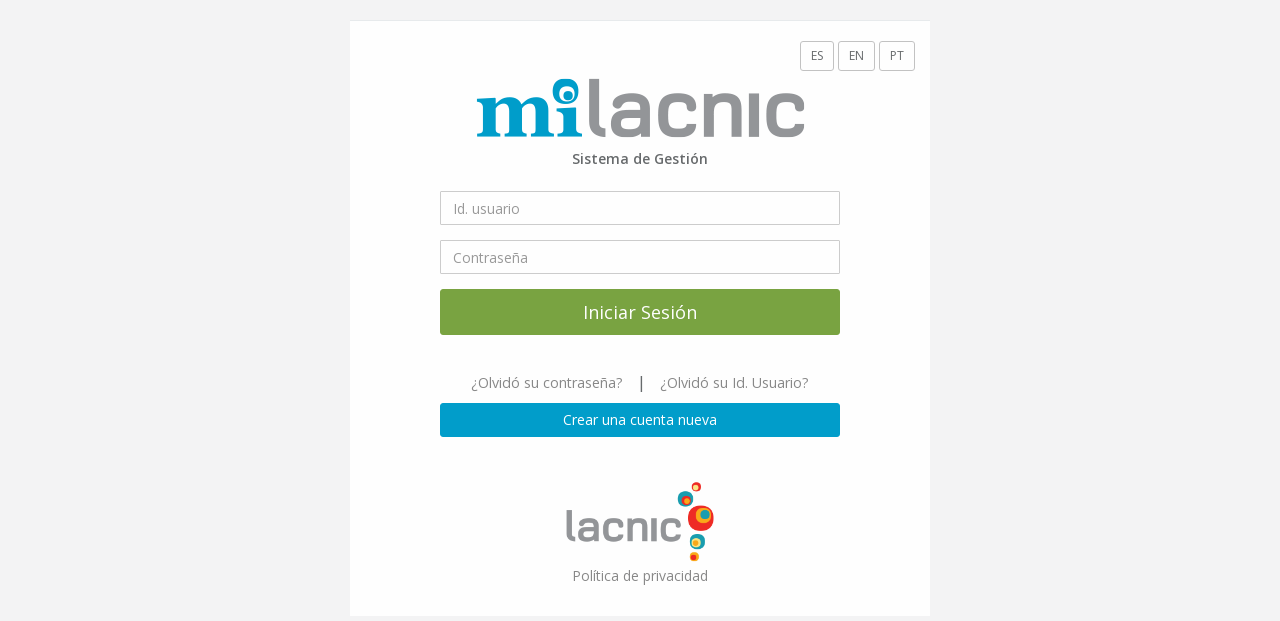

--- FILE ---
content_type: text/html;charset=UTF-8
request_url: https://milacnic.lacnic.net/lacnic/login;jsessionid=aOzv29Jvnq5qvGvx9pWELNCKQd_SsPf8bUG-M8uP.milacnic2022
body_size: 2217
content:
<!DOCTYPE html>
<html>
<head><script type="text/javascript" src="./wicket/resource/org.apache.wicket.resource.JQueryResourceReference/jquery/jquery-1.12.4-ver-8195A8C8C12FE76B1AF13FF30D4EC630.js"></script>
<script type="text/javascript" src="./wicket/resource/org.apache.wicket.ajax.AbstractDefaultAjaxBehavior/res/js/wicket-event-jquery-ver-C3754B973B77810139CEB050DAFE9A6A.js"></script>
<script type="text/javascript" src="./wicket/resource/org.apache.wicket.ajax.AbstractDefaultAjaxBehavior/res/js/wicket-ajax-jquery-ver-0609994817998C227219FC6831EDBBCA.js"></script>
<script type="text/javascript" id="wicket-ajax-base-url">
/*<![CDATA[*/
Wicket.Ajax.baseUrl="login";
/*]]>*/
</script>

<!-- Google Tag Manager -->
<script>
/*<![CDATA[*/
(function(w,d,s,l,i){w[l]=w[l]||[];w[l].push({'gtm.start':
    new Date().getTime(),event:'gtm.js'});var f=d.getElementsByTagName(s)[0],
    j=d.createElement(s),dl=l!='dataLayer'?'&l='+l:'';j.async=true;j.src=
    'https://www.googletagmanager.com/gtm.js?id='+i+dl;f.parentNode.insertBefore(j,f);
    })(window,document,'script','dataLayer','GTM-TTM7NK8');
/*]]>*/
</script>
<!-- End Google Tag Manager -->
<meta charset="utf-8">
<meta name="viewport" content="width=device-width, initial-scale=1.0">
<title>LACNIC</title>
<link href="img/img-sugar/favicon.ico" rel="Shortcut Icon">
<link href="css/bootstrap.min.css" rel="stylesheet">
<link href="font-awesome/css/font-awesome.css" rel="stylesheet">
<link href="css/animate.css" rel="stylesheet">
<link href="css/style.css" rel="stylesheet">
<link href="css/custom.css" rel="stylesheet">
<link href="css/plugins/steps/jquery.steps.css" rel="stylesheet">
<script type="text/javascript" >
/*<![CDATA[*/
Wicket.Event.add(window, "domready", function(event) { 
Wicket.Ajax.ajax({"u":"./wicket/bookmarkable/net.lacnic.web.sugar.page.login.LoginPage?0-1.IBehaviorListener.0-loginPanel-signInForm-username","m":"POST","c":"username","e":"blur"});;
Wicket.Ajax.ajax({"u":"./wicket/bookmarkable/net.lacnic.web.sugar.page.login.LoginPage?0-1.IBehaviorListener.1-loginPanel-signInForm-username","m":"POST","c":"username","e":"inputchange change"});;
Wicket.Event.publish(Wicket.Event.Topic.AJAX_HANDLERS_BOUND);
;});
/*]]>*/
</script>
</head>
<body class="gray-bg">
	<!-- Google Tag Manager (noscript) -->
	<noscript>
		<iframe src="https://www.googletagmanager.com/ns.html?id=GTM-TTM7NK8" height="0" width="0" style="display: none; visibility: hidden"></iframe>
	</noscript>
	<!-- End Google Tag Manager (noscript) -->
	<br>
	<div class="middle-box text-center animated ibox-content fadeInDown">
		
	<div>
	<br>
	<div style="margin-left: 75%">
	<button type="button" class="btn btn-outline btn-default btn-sm" id="ES" onclick="var win = this.ownerDocument.defaultView || this.ownerDocument.parentWindow; if (win == window) { window.location.href=&#039;./wicket/bookmarkable/net.lacnic.web.sugar.page.login.LoginPage?0-1.ILinkListener-idiomaPanel-linkEspa%C3%B1olLogin&#039;; } ;return false" title="Español es tu idioma actual">ES</button>
	<button type="button" class="btn btn-outline btn-default btn-sm" id="EN" onclick="var win = this.ownerDocument.defaultView || this.ownerDocument.parentWindow; if (win == window) { window.location.href=&#039;./wicket/bookmarkable/net.lacnic.web.sugar.page.login.LoginPage?0-1.ILinkListener-idiomaPanel-linkInglesLogin&#039;; } ;return false" title="Cambiar idioma a Inglés">EN</button>
	<button type="button" class="btn btn-outline btn-default btn-sm" id="PT" onclick="var win = this.ownerDocument.defaultView || this.ownerDocument.parentWindow; if (win == window) { window.location.href=&#039;./wicket/bookmarkable/net.lacnic.web.sugar.page.login.LoginPage?0-1.ILinkListener-idiomaPanel-linkPortuguesLogin&#039;; } ;return false" title="Cambiar idioma a Portugues">PT</button>
	</div>
</div>
	<div>
	<img src="img/img-sugar/milacnic-logo-home.png"/>

	<h4>
		Sistema de Gestión
	</h4>
</div>
	<div class="middle-box  text-center loginscreen animated fadeInDown">
		<div id="id1">
  
</div>
		<span>
	<form class="m-t" role="form" id="id2" method="post" action="./wicket/bookmarkable/net.lacnic.web.sugar.page.login.LoginPage?0-1.IFormSubmitListener-loginPanel-signInForm"><div style="width:0px;height:0px;position:absolute;left:-100px;top:-100px;overflow:hidden"><input type="hidden" name="id2_hf_0" id="id2_hf_0" /></div>
		<div id="id3" style="display:none"></div>
		 <div id="id4" style="display:none"></div>
		<div class="form-group">
			<input id="username" type="text" class="form-control" value="" name="username" placeholder="Id. usuario">
		</div>
		<div class="form-group">
			<input id="password" type="password" class="form-control" value="" name="password" placeholder="Contraseña">
		</div>
		<div class="form-group">
			
		</div>
		<input id="loginButton" type="submit" class="btn btn-primary btn-lg btn-block m-b" name="p::submit" value="Iniciar Sesión">

	</form>
	<script src="https://www.google.com/recaptcha/api.js?hl=es"></script>
</span>
	</div>
	<div>
	<div class="text-center  animated fadeInDown">
		<p class="larger">
			  <a class="text-muted text-center" href="./forgot/password" id="olvidoContrasenaLink"> <small> ¿Olvidó su contraseña?</small></a>

			<span class="m-r-sm m-l-sm">|</span> <a class="text-muted text-center" href="./forgot/id" id="olvidoUserLink"> <small> ¿Olvidó su Id. Usuario?</small></a>
		</p>

		<div class="middle-box text-center loginscreen animated fadeInDown">
			<a class="btn btn-md btn-success btn-block" href="./user/new" id="newUserLink">Crear una cuenta nueva</a>
		</div>
		<br>
		<div>
	<div class="middle-box text-center loginscreen animated fadeInDown"><a href="."><img alt="logo" src="img/img-sugar/logo-lacnic.png" style="width: 40%;"></a>
		<p>
			<a target="_blank" class="text-muted text-center" href="https://www.lacnic.net/politica-privacidad">Política de privacidad </a>
		</p></div>
</div>
	</div>
</div>

	</div>
	<!-- Mainly scripts -->
	<script src="js/jquery-2.1.1.js"></script>
	<script src="js/bootstrap.min.js"></script>
	<script src="js/inspinia.js"></script>
	<script src="js/plugins/metisMenu/jquery.metisMenu.js"></script>
	<script src="js/plugins/slimscroll/jquery.slimscroll.min.js"></script>
</body>


</html>


--- FILE ---
content_type: text/css
request_url: https://milacnic.lacnic.net/lacnic/css/style.css
body_size: 29976
content:
@import
	url("https://fonts.googleapis.com/css?family=Open+Sans:300,400,600,700&lang=en")
	;
/*
 *
 *   INSPINIA - Responsive Admin Theme
 *   version 2.2
 *
*/
h1, h2, h3, h4, h5, h6 {
	font-weight: 100;
}

h1 {
	font-size: 30px;
}

h2 {
	font-size: 24px;
}

h3 {
	font-size: 16px;
}

h4 {
	font-size: 14px;
}

h5 {
	font-size: 12px;
}

h6 {
	font-size: 10px;
}

h3, h4, h5 {
	margin-top: 5px;
	font-weight: 600;
}

.nav>li>a {
	color: #a7b1c2;
	font-weight: 600;
	padding: 14px 20px 14px 25px;
}

.nav.navbar-right>li>a {
	color: #999c9e;
}

.nav>li.active>a {
	color: #ffffff;
}

.navbar-default .nav>li>a:hover, .navbar-default .nav>li>a:focus {
	background-color: #293846;
	color: white;
}

.nav .open>a, .nav .open>a:hover, .nav .open>a:focus {
	background: #fff;
}

.nav.navbar-top-links>li>a:hover, .nav.navbar-top-links>li>a:focus {
	background-color: transparent;
}

.nav>li>a i {
	margin-right: 6px;
}

.navbar {
	border: 0;
}

.navbar-default {
	background-color: transparent;
	border-color: #2f4050;
}

.navbar-top-links li {
	display: inline-block;
}

.navbar-top-links li:last-child {
	margin-right: 40px;
}

.navbar-top-links li a {
	padding: 20px 10px;
	min-height: 50px;
}

.dropdown-menu {
	border: medium none;
	border-radius: 3px;
	box-shadow: 0 0 3px rgba(86, 96, 117, 0.7);
	display: none;
	float: left;
	font-size: 12px;
	left: 0;
	list-style: none outside none;
	padding: 0;
	position: absolute;
	text-shadow: none;
	top: 100%;
	z-index: 1000;
}

.dropdown-menu>li>a {
	border-radius: 3px;
	color: inherit;
	line-height: 25px;
	margin: 4px;
	text-align: left;
	font-weight: normal;
}

.dropdown-menu>li>a.font-bold {
	font-weight: 600;
}

.navbar-top-links .dropdown-menu li {
	display: block;
}

.navbar-top-links .dropdown-menu li:last-child {
	margin-right: 0;
}

.navbar-top-links .dropdown-menu li a {
	padding: 3px 20px;
	min-height: 0;
}

.navbar-top-links .dropdown-menu li a div {
	white-space: normal;
}

.navbar-top-links .dropdown-messages, .navbar-top-links .dropdown-tasks,
	.navbar-top-links .dropdown-alerts {
	width: 310px;
	min-width: 0;
}

.navbar-top-links .dropdown-messages {
	margin-left: 5px;
}

.navbar-top-links .dropdown-tasks {
	margin-left: -59px;
}

.navbar-top-links .dropdown-alerts {
	margin-left: -123px;
}

.navbar-top-links .dropdown-user {
	right: 0;
	left: auto;
}

.dropdown-messages, .dropdown-alerts {
	padding: 10px 10px 10px 10px;
}

.dropdown-messages li a, .dropdown-alerts li a {
	font-size: 12px;
}

.dropdown-messages li em, .dropdown-alerts li em {
	font-size: 10px;
}

.nav.navbar-top-links .dropdown-alerts a {
	font-size: 12px;
}

.nav-header {
	padding: 33px 25px;
	background: url("patterns/header-profile.png") no-repeat;
}

.pace-done .nav-header {
	transition: all 0.5s;
}

.nav>li.active {
	border-left: 4px solid #5CBA41;
	background: #293846;
}

.nav>li.active2 {
	border-left: 4px solid #a7b1c2;
	background: #293846;
}

.nav.nav-second-level>li.active {
	border: none;
}

.nav.nav-second-level.collapse[style] {
	height: auto !important;
}

.nav-header a {
	color: #DFE4ED;
}

.nav-header .text-muted {
	color: #8095a8;
}

.minimalize-styl-2 {
	padding: 4px 12px;
	margin: 14px 5px 5px 20px;
	font-size: 14px;
	float: left;
}

.navbar-form-custom {
	float: left;
	height: 50px;
	padding: 0;
	width: 200px;
	display: inline-table;
}

.navbar-form-custom .form-group {
	margin-bottom: 0;
}

.nav.navbar-top-links a {
	font-size: 14px;
}

.navbar-form-custom .form-control {
	background: none repeat scroll 0 0 rgba(0, 0, 0, 0);
	border: medium none;
	font-size: 14px;
	height: 60px;
	margin: 0;
	z-index: 2000;
}

.count-info .label {
	line-height: 12px;
	padding: 2px 5px;
	position: absolute;
	right: 6px;
	top: 12px;
}

.arrow {
	float: right;
}

.fa.arrow:before {
	content: "\f104";
}

.active>a>.fa.arrow:before {
	content: "\f107";
}

.nav-second-level li, .nav-third-level li {
	border-bottom: none !important;
}

.nav-second-level li a {
	padding: 7px 10px 7px 10px;
	padding-left: 52px;
}

.nav-third-level li a {
	padding-left: 62px;
}

.nav-second-level li:last-child {
	margin-bottom: 10px;
}

body:not(.fixed-sidebar ):not(.canvas-menu ).mini-navbar .nav li:hover>.nav-second-level,
	.mini-navbar .nav li:focus>.nav-second-level {
	display: block;
	border-radius: 0 2px 2px 0;
	min-width: 140px;
	height: auto;
}

body.mini-navbar .navbar-default .nav>li>.nav-second-level li a {
	font-size: 12px;
	border-radius: 3px;
}

.fixed-nav .slimScrollDiv #side-menu {
	padding-bottom: 60px;
}

.mini-navbar .nav-second-level li a {
	padding: 10px 10px 10px 15px;
}

.mini-navbar .nav-second-level {
	position: absolute;
	left: 70px;
	top: 0px;
	background-color: #2f4050;
	padding: 10px 10px 10px 10px;
	font-size: 12px;
}

.canvas-menu.mini-navbar .nav-second-level {
	background: #293846;
}

.mini-navbar li.active .nav-second-level {
	left: 65px;
}

.navbar-default .special_link a {
	background: #79A341;
	color: white;
}

.navbar-default .special_link a:hover {
	background: #5b7c27 !important;
	color: white;
}

.navbar-default .special_link a span.label {
	background: #fff;
	color: #79A341;
}

.navbar-default .landing_link a {
	background: #92C54F;
	color: white;
}

.navbar-default .landing_link a:hover {
	background: #79A341 !important;
	color: white;
}

.navbar-default .landing_link a span.label {
	background: #fff;
	color: #92C54F;
}

.logo-element {
	text-align: center;
	font-size: 18px;
	font-weight: 600;
	color: white;
	display: none;
	padding: 18px 0;
}

.pace-done .navbar-static-side, .pace-done .nav-header, .pace-done li.active,
	.pace-done #page-wrapper, .pace-done .footer {
	-webkit-transition: all 0.5s;
	-moz-transition: all 0.5s;
	-o-transition: all 0.5s;
	transition: all 0.5s;
}

.navbar-fixed-top {
	background: #fff;
	transition-duration: 0.5s;
	border-bottom: 1px solid #e7eaec !important;
	z-index: 2030;
}

.navbar-fixed-top, .navbar-static-top {
	background: #f3f3f4;
}

.fixed-nav #wrapper {
	margin-top: 0;
}

body.fixed-nav #wrapper .navbar-static-side, body.fixed-nav #wrapper #page-wrapper
	{
	margin-top: 60px;
}

.fixed-nav .minimalize-styl-2 {
	margin: 14px 5px 5px 15px;
}

.body-small .navbar-fixed-top {
	margin-left: 0px;
}

body.mini-navbar .navbar-static-side {
	width: 70px;
}

body.mini-navbar .profile-element, body.mini-navbar .nav-label, body.mini-navbar .navbar-default .nav li a span
	{
	display: none;
}

body.canvas-menu .profile-element {
	display: block;
}

body:not(.fixed-sidebar ):not(.canvas-menu ).mini-navbar .nav-second-level
	{
	display: none;
}

body.mini-navbar .navbar-default .nav>li>a {
	font-size: 16px;
}

body.mini-navbar .logo-element {
	display: block;
}

body.canvas-menu .logo-element {
	display: none;
}

body.mini-navbar .nav-header {
	padding: 0;
	background-color: #79A341;
}

body.canvas-menu .nav-header {
	padding: 33px 25px;
}

body.mini-navbar #page-wrapper {
	margin: 0 0 0 70px;
}

body.fixed-sidebar.mini-navbar .footer, body.canvas-menu.mini-navbar .footer
	{
	margin: 0 0 0 0 !important;
}

body.canvas-menu.mini-navbar #page-wrapper, body.canvas-menu.mini-navbar .footer
	{
	margin: 0 0 0 0;
}

body.fixed-sidebar .navbar-static-side, body.canvas-menu .navbar-static-side
	{
	position: fixed;
	width: 220px;
	z-index: 2001;
	height: 100%;
}

body.fixed-sidebar.mini-navbar .navbar-static-side {
	width: 0px;
}

body.fixed-sidebar.mini-navbar #page-wrapper {
	margin: 0 0 0 0px;
}

body.body-small.fixed-sidebar.mini-navbar #page-wrapper {
	margin: 0 0 0 220px;
}

body.body-small.fixed-sidebar.mini-navbar .navbar-static-side {
	width: 220px;
}

.fixed-sidebar.mini-navbar .nav li:focus>.nav-second-level, .canvas-menu.mini-navbar .nav li:focus>.nav-second-level
	{
	display: block;
	height: auto;
}

body.fixed-sidebar.mini-navbar .navbar-default .nav>li>.nav-second-level li a
	{
	font-size: 12px;
	border-radius: 3px;
}

body.canvas-menu.mini-navbar .navbar-default .nav>li>.nav-second-level li a
	{
	font-size: 13px;
	border-radius: 3px;
}

.fixed-sidebar.mini-navbar .nav-second-level li a, .canvas-menu.mini-navbar .nav-second-level li a
	{
	padding: 10px 10px 10px 15px;
}

.fixed-sidebar.mini-navbar .nav-second-level, .canvas-menu.mini-navbar .nav-second-level
	{
	position: relative;
	padding: 0;
	font-size: 13px;
}

.fixed-sidebar.mini-navbar li.active .nav-second-level, .canvas-menu.mini-navbar li.active .nav-second-level
	{
	left: 0px;
}

body.fixed-sidebar.mini-navbar .navbar-default .nav>li>a, body.canvas-menu.mini-navbar .navbar-default .nav>li>a
	{
	font-size: 13px;
}

body.fixed-sidebar.mini-navbar .nav-label, body.fixed-sidebar.mini-navbar .navbar-default .nav li a span,
	body.canvas-menu.mini-navbar .nav-label, body.canvas-menu.mini-navbar .navbar-default .nav li a span
	{
	display: inline;
}

body.canvas-menu.mini-navbar .navbar-default .nav li .profile-element a span
	{
	display: block;
}

.canvas-menu.mini-navbar .nav-second-level li a, .fixed-sidebar.mini-navbar .nav-second-level li a
	{
	padding: 7px 10px 7px 52px;
}

.fixed-sidebar.mini-navbar .nav-second-level, .canvas-menu.mini-navbar .nav-second-level
	{
	left: 0px;
}

body.canvas-menu nav.navbar-static-side {
	z-index: 2001;
	background: #2f4050;
	height: 100%;
	position: fixed;
	display: none;
}

body.canvas-menu.mini-navbar nav.navbar-static-side {
	display: block;
	width: 220px;
}

.top-navigation #page-wrapper {
	margin-left: 0;
}

.top-navigation .navbar-nav .dropdown-menu>.active>a {
	background: white;
	color: #79A341;
	font-weight: bold;
}

.white-bg .navbar-fixed-top, .white-bg .navbar-static-top {
	background: #fff;
}

.top-navigation .navbar {
	margin-bottom: 0;
}

.top-navigation .nav>li>a {
	padding: 15px 20px;
	color: #676a6c;
}

.top-navigation .nav>li a:hover, .top-navigation .nav>li a:focus {
	background: #fff;
	color: #79A341;
}

.top-navigation .nav>li.active {
	background: #fff;
	border: none;
}

.top-navigation .nav>li.active>a {
	color: #79A341;
}

.top-navigation .navbar-right {
	margin-right: 10px;
}

.top-navigation .navbar-nav .dropdown-menu {
	box-shadow: none;
	border: 1px solid #e7eaec;
}

.top-navigation .dropdown-menu>li>a {
	margin: 0;
	padding: 7px 20px;
}

.navbar .dropdown-menu {
	margin-top: 0px;
}

.top-navigation .navbar-brand {
	background: #79A341;
	color: #fff;
	padding: 15px 25px;
}

.top-navigation .navbar-top-links li:last-child {
	margin-right: 0;
}

.top-navigation.mini-navbar #page-wrapper, .top-navigation.body-small.fixed-sidebar.mini-navbar #page-wrapper,
	.mini-navbar .top-navigation #page-wrapper, .body-small.fixed-sidebar.mini-navbar .top-navigation #page-wrapper,
	.canvas-menu #page-wrapper {
	margin: 0;
}

.top-navigation.fixed-nav #wrapper, .fixed-nav #wrapper.top-navigation {
	margin-top: 50px;
}

.top-navigation .footer.fixed {
	margin-left: 0 !important;
}

.top-navigation .wrapper.wrapper-content {
	padding: 40px;
}

.top-navigation.body-small .wrapper.wrapper-content, .body-small .top-navigation .wrapper.wrapper-content
	{
	padding: 40px 0px 40px 0px;
}

.navbar-toggle {
	background-color: #79A341;
	color: #fff;
	padding: 6px 12px;
	font-size: 14px;
}

.top-navigation .navbar-nav .open .dropdown-menu>li>a, .top-navigation .navbar-nav .open .dropdown-menu .dropdown-header
	{
	padding: 10px 15px 10px 20px;
}

@media ( max-width : 768px) {
	.top-navigation .navbar-header {
		display: block;
		float: none;
	}
}

.menu-visible-lg, .menu-visible-md {
	display: none !important;
}

@media ( min-width : 1200px) {
	.menu-visible-lg {
		display: block !important;
	}
}

@media ( min-width : 992px) {
	.menu-visible-md {
		display: block !important;
	}
}

@media ( max-width : 767px) {
	.menu-visible-md {
		display: block !important;
	}
	.menu-visible-lg {
		display: block !important;
	}
}

.btn {
	border-radius: 3px;
}

.float-e-margins .btn {
	margin-bottom: 5px;
}

.btn-w-m {
	min-width: 120px;
}

.btn-primary.btn-outline {
	color: #79A341;
}

.btn-success.btn-outline {
	color: #009DCA;
}

.btn-info.btn-outline {
	color: #23c6c8;
}

.btn-warning.btn-outline {
	color: #FAA519;
}

.btn-danger.btn-outline {
	color: #C53425;
}

.btn-primary.btn-outline:hover, .btn-success.btn-outline:hover,
	.btn-info.btn-outline:hover, .btn-warning.btn-outline:hover,
	.btn-danger.btn-outline:hover {
	color: #fff;
}

.btn-primary {
	background-color: #79A341;
	border-color: #79A341;
	color: #FFFFFF;
}

.btn-primary:hover, .btn-primary:focus, .btn-primary:active,
	.btn-primary.active, .open .dropdown-toggle.btn-primary {
	background-color: #5b7c27;
	border-color: #5b7c27;
	color: #FFFFFF;
}

.btn-primary:active, .btn-primary.active, .open .dropdown-toggle.btn-primary
	{
	background-image: none;
}

.btn-primary.disabled, .btn-primary.disabled:hover, .btn-primary.disabled:focus,
	.btn-primary.disabled:active, .btn-primary.disabled.active,
	.btn-primary[disabled], .btn-primary[disabled]:hover, .btn-primary[disabled]:focus,
	.btn-primary[disabled]:active, .btn-primary.active[disabled], fieldset[disabled] .btn-primary,
	fieldset[disabled] .btn-primary:hover, fieldset[disabled] .btn-primary:focus,
	fieldset[disabled] .btn-primary:active, fieldset[disabled] .btn-primary.active
	{
	background-color: #C8E087;
	border-color: #C8E087;
}

.btn-success {
	background-color: #009DCA;
	border-color: #009DCA;
	color: #FFFFFF;
}

.btn-success:hover, .btn-success:focus, .btn-success:active,
	.btn-success.active, .open .dropdown-toggle.btn-success {
	background-color: #00738e;
	border-color: #00738e;
	color: #FFFFFF;
}

.btn-success:active, .btn-success.active, .open .dropdown-toggle.btn-success
	{
	background-image: none;
}

.btn-success.disabled, .btn-success.disabled:hover, .btn-success.disabled:focus,
	.btn-success.disabled:active, .btn-success.disabled.active,
	.btn-success[disabled], .btn-success[disabled]:hover, .btn-success[disabled]:focus,
	.btn-success[disabled]:active, .btn-success.active[disabled], fieldset[disabled] .btn-success,
	fieldset[disabled] .btn-success:hover, fieldset[disabled] .btn-success:focus,
	fieldset[disabled] .btn-success:active, fieldset[disabled] .btn-success.active
	{
	background-color: #1f90d8;
	border-color: #1f90d8;
}

.btn-info {
	background-color: #23c6c8;
	border-color: #23c6c8;
	color: #FFFFFF;
}

.btn-info:hover, .btn-info:focus, .btn-info:active, .btn-info.active,
	.open .dropdown-toggle.btn-info {
	background-color: #21b9bb;
	border-color: #21b9bb;
	color: #FFFFFF;
}

.btn-info:active, .btn-info.active, .open .dropdown-toggle.btn-info {
	background-image: none;
}

.btn-info.disabled, .btn-info.disabled:hover, .btn-info.disabled:focus,
	.btn-info.disabled:active, .btn-info.disabled.active, .btn-info[disabled],
	.btn-info[disabled]:hover, .btn-info[disabled]:focus, .btn-info[disabled]:active,
	.btn-info.active[disabled], fieldset[disabled] .btn-info, fieldset[disabled] .btn-info:hover,
	fieldset[disabled] .btn-info:focus, fieldset[disabled] .btn-info:active,
	fieldset[disabled] .btn-info.active {
	background-color: #26d7d9;
	border-color: #26d7d9;
}

.btn-default {
	background-color: #c2c2c2;
	border-color: #c2c2c2;
	color: #FFFFFF;
}

.btn-default:hover, .btn-default:focus, .btn-default:active,
	.btn-default.active, .open .dropdown-toggle.btn-default {
	background-color: #bababa;
	border-color: #bababa;
	color: #FFFFFF;
}

.btn-default:active, .btn-default.active, .open .dropdown-toggle.btn-default
	{
	background-image: none;
}

.btn-default.disabled, .btn-default.disabled:hover, .btn-default.disabled:focus,
	.btn-default.disabled:active, .btn-default.disabled.active,
	.btn-default[disabled], .btn-default[disabled]:hover, .btn-default[disabled]:focus,
	.btn-default[disabled]:active, .btn-default.active[disabled], fieldset[disabled] .btn-default,
	fieldset[disabled] .btn-default:hover, fieldset[disabled] .btn-default:focus,
	fieldset[disabled] .btn-default:active, fieldset[disabled] .btn-default.active
	{
	background-color: #cccccc;
	border-color: #cccccc;
}
.btn-black {
    background-color: #333333;
    border-color: #333333;
    color: #f5f5f5;
}

.btn-black:hover, .btn-black:focus, .btn-black:active,
.btn-black.active, .open .dropdown-toggle.btn-black {
    background-color: #2b2b2b;
    border-color: #2b2b2b;
    color: #ffffff;
}

.btn-black:active, .btn-black.active, .open .dropdown-toggle.btn-black {
    background-image: none;
}

.btn-black.disabled, .btn-black.disabled:hover, .btn-black.disabled:focus,
.btn-black.disabled:active, .btn-black.disabled.active,
.btn-black[disabled], .btn-black[disabled]:hover, .btn-black[disabled]:focus,
.btn-black[disabled]:active, .btn-black.active[disabled], fieldset[disabled] .btn-black,
fieldset[disabled] .btn-black:hover, fieldset[disabled] .btn-black:focus,
fieldset[disabled] .btn-black:active, fieldset[disabled] .btn-black.active {
    background-color: #4c4c4c;
    border-color: #4c4c4c;
}

.btn-warning {
	background-color: #FAA519;
	border-color: #FAA519;
	color: #FFFFFF;
}

.btn-warning:hover, .btn-warning:focus, .btn-warning:active,
	.btn-warning.active, .open .dropdown-toggle.btn-warning {
	background-color: #dd6a14;
	border-color: #dd6a14;
	color: #FFFFFF;
}

.btn-warning:active, .btn-warning.active, .open .dropdown-toggle.btn-warning
	{
	background-image: none;
}

.btn-warning.disabled, .btn-warning.disabled:hover, .btn-warning.disabled:focus,
	.btn-warning.disabled:active, .btn-warning.disabled.active,
	.btn-warning[disabled], .btn-warning[disabled]:hover, .btn-warning[disabled]:focus,
	.btn-warning[disabled]:active, .btn-warning.active[disabled], fieldset[disabled] .btn-warning,
	fieldset[disabled] .btn-warning:hover, fieldset[disabled] .btn-warning:focus,
	fieldset[disabled] .btn-warning:active, fieldset[disabled] .btn-warning.active
	{
	background-color: #f9b66d;
	border-color: #f9b66d;
}

.btn-danger {
	background-color: #C53425;
	border-color: #C53425;
	color: #FFFFFF;
}

.btn-danger:hover, .btn-danger:focus, .btn-danger:active, .btn-danger.active,
	.open .dropdown-toggle.btn-danger {
	background-color: #82151d;
	border-color: #82151d;
	color: #FFFFFF;
}

.btn-danger:active, .btn-danger.active, .open .dropdown-toggle.btn-danger
	{
	background-image: none;
}

.btn-danger.disabled, .btn-danger.disabled:hover, .btn-danger.disabled:focus,
	.btn-danger.disabled:active, .btn-danger.disabled.active, .btn-danger[disabled],
	.btn-danger[disabled]:hover, .btn-danger[disabled]:focus, .btn-danger[disabled]:active,
	.btn-danger.active[disabled], fieldset[disabled] .btn-danger, fieldset[disabled] .btn-danger:hover,
	fieldset[disabled] .btn-danger:focus, fieldset[disabled] .btn-danger:active,
	fieldset[disabled] .btn-danger.active {
	background-color: #ef6776;
	border-color: #ef6776;
}

.btn-link {
	color: inherit;
}

.btn-link:hover, .btn-link:focus, .btn-link:active, .btn-link.active,
	.open .dropdown-toggle.btn-link {
	color: #79A341;
	text-decoration: none;
}

.btn-link:active, .btn-link.active, .open .dropdown-toggle.btn-link {
	background-image: none;
}

.btn-link.disabled, .btn-link.disabled:hover, .btn-link.disabled:focus,
	.btn-link.disabled:active, .btn-link.disabled.active, .btn-link[disabled],
	.btn-link[disabled]:hover, .btn-link[disabled]:focus, .btn-link[disabled]:active,
	.btn-link.active[disabled], fieldset[disabled] .btn-link, fieldset[disabled] .btn-link:hover,
	fieldset[disabled] .btn-link:focus, fieldset[disabled] .btn-link:active,
	fieldset[disabled] .btn-link.active {
	color: #cacaca;
}

.btn-white {
	color: inherit;
	background: white;
	border: 1px solid #e7eaec;
}

.btn-white:hover, .btn-white:focus, .btn-white:active, .btn-white.active,
	.open .dropdown-toggle.btn-white {
	color: inherit;
	border: 1px solid #d2d2d2;
}

.btn-white:active, .btn-white.active {
	box-shadow: 0 2px 5px rgba(0, 0, 0, 0.15) inset;
}

.btn-white:active, .btn-white.active, .open .dropdown-toggle.btn-white {
	background-image: none;
}

.btn-white.disabled, .btn-white.disabled:hover, .btn-white.disabled:focus,
	.btn-white.disabled:active, .btn-white.disabled.active, .btn-white[disabled],
	.btn-white[disabled]:hover, .btn-white[disabled]:focus, .btn-white[disabled]:active,
	.btn-white.active[disabled], fieldset[disabled] .btn-white, fieldset[disabled] .btn-white:hover,
	fieldset[disabled] .btn-white:focus, fieldset[disabled] .btn-white:active,
	fieldset[disabled] .btn-white.active {
	color: #cacaca;
}

.form-control, .form-control:focus, .has-error .form-control:focus,
	.has-success .form-control:focus, .has-warning .form-control:focus,
	.navbar-collapse, .navbar-form, .navbar-form-custom .form-control:focus,
	.navbar-form-custom .form-control:hover, .open .btn.dropdown-toggle,
	.panel, .popover, .progress, .progress-bar {
	box-shadow: none;
}

.btn-outline {
	color: inherit;
	background-color: transparent;
	transition: all .5s;
}

.btn-rounded {
	border-radius: 50px;
}

.btn-large-dim {
	width: 90px;
	height: 90px;
	font-size: 42px;
}

button.dim {
	display: inline-block;
	color: #fff;
	text-decoration: none;
	text-transform: uppercase;
	text-align: center;
	padding-top: 6px;
	margin-right: 10px;
	position: relative;
	cursor: pointer;
	border-radius: 5px;
	font-weight: 600;
	margin-bottom: 20px !important;
}

button.dim:active {
	top: 3px;
}

button.btn-primary.dim {
	box-shadow: inset 0px 0px 0px #16987e, 0px 5px 0px 0px #16987e, 0px 10px
		5px #999999;
}

button.btn-primary.dim:active {
	box-shadow: inset 0px 0px 0px #16987e, 0px 2px 0px 0px #16987e, 0px 5px
		3px #999999;
}

button.btn-default.dim {
	box-shadow: inset 0px 0px 0px #b3b3b3, 0px 5px 0px 0px #b3b3b3, 0px 10px
		5px #999999;
}

button.btn-default.dim:active {
	box-shadow: inset 0px 0px 0px #b3b3b3, 0px 2px 0px 0px #b3b3b3, 0px 5px
		3px #999999;
}

button.btn-warning.dim {
	box-shadow: inset 0px 0px 0px #f79d3c, 0px 5px 0px 0px #f79d3c, 0px 10px
		5px #999999;
}

button.btn-warning.dim:active {
	box-shadow: inset 0px 0px 0px #f79d3c, 0px 2px 0px 0px #f79d3c, 0px 5px
		3px #999999;
}

button.btn-info.dim {
	box-shadow: inset 0px 0px 0px #1eacae, 0px 5px 0px 0px #1eacae, 0px 10px
		5px #999999;
}

button.btn-info.dim:active {
	box-shadow: inset 0px 0px 0px #1eacae, 0px 2px 0px 0px #1eacae, 0px 5px
		3px #999999;
}

button.btn-success.dim {
	box-shadow: inset 0px 0px 0px #1872ab, 0px 5px 0px 0px #1872ab, 0px 10px
		5px #999999;
}

button.btn-success.dim:active {
	box-shadow: inset 0px 0px 0px #1872ab, 0px 2px 0px 0px #1872ab, 0px 5px
		3px #999999;
}

button.btn-danger.dim {
	box-shadow: inset 0px 0px 0px #ea394c, 0px 5px 0px 0px #ea394c, 0px 10px
		5px #999999;
}

button.btn-danger.dim:active {
	box-shadow: inset 0px 0px 0px #ea394c, 0px 2px 0px 0px #ea394c, 0px 5px
		3px #999999;
}

button.dim:before {
	font-size: 50px;
	line-height: 1em;
	font-weight: normal;
	color: #fff;
	display: block;
	padding-top: 10px;
}

button.dim:active:before {
	top: 7px;
	font-size: 50px;
}

.label {
	background-color: #d1dade;
	color: #5e5e5e;
	font-family: 'Open Sans';
	font-size: 10px;
	font-weight: 600;
	padding: 3px 8px;
	text-shadow: none;
}

.badge {
	background-color: #d1dade;
	color: #5e5e5e;
	font-family: 'Open Sans';
	font-size: 11px;
	font-weight: 600;
	padding-bottom: 4px;
	padding-left: 6px;
	padding-right: 6px;
	text-shadow: none;
}

.label-primary, .badge-primary {
	background-color: #79A341;
	color: #FFFFFF;
}

.label-success, .badge-success {
	background-color: #009DCA;
	color: #FFFFFF;
}

.label-warning, .badge-warning {
	background-color: #FAA519;
	color: #FFFFFF;
}

.label-warning-light, .badge-warning-light {
	background-color: #FAA519;
	color: #ffffff;
}

.label-danger, .badge-danger {
	background-color: #C53425;
	color: #FFFFFF;
}

.label-info, .badge-info {
	background-color: #23c6c8;
	color: #FFFFFF;
}

.label-inverse, .badge-inverse {
	background-color: #262626;
	color: #FFFFFF;
}

.label-white, .badge-white {
	background-color: #FFFFFF;
	color: #5E5E5E;
}

.label-white, .badge-disable {
	background-color: #2A2E36;
	color: #8B91A0;
}
/* TOOGLE SWICH */
.onoffswitch {
	position: relative;
	width: 64px;
	-webkit-user-select: none;
	-moz-user-select: none;
	-ms-user-select: none;
}

.onoffswitch-checkbox {
	display: none;
}

.onoffswitch-label {
	display: block;
	overflow: hidden;
	cursor: pointer;
	border: 2px solid #79A341;
	border-radius: 2px;
}

.onoffswitch-inner {
	width: 200%;
	margin-left: -100%;
	-moz-transition: margin 0.3s ease-in 0s;
	-webkit-transition: margin 0.3s ease-in 0s;
	-o-transition: margin 0.3s ease-in 0s;
	transition: margin 0.3s ease-in 0s;
}

.onoffswitch-inner:before, .onoffswitch-inner:after {
	float: left;
	width: 50%;
	height: 20px;
	padding: 0;
	line-height: 20px;
	font-size: 12px;
	color: white;
	font-family: Trebuchet, Arial, sans-serif;
	font-weight: bold;
	-moz-box-sizing: border-box;
	-webkit-box-sizing: border-box;
	box-sizing: border-box;
}

.onoffswitch-inner:before {
	content: "ON";
	padding-left: 10px;
	background-color: #79A341;
	color: #FFFFFF;
}

.onoffswitch-inner:after {
	content: "OFF";
	padding-right: 10px;
	background-color: #FFFFFF;
	color: #999999;
	text-align: right;
}

.onoffswitch-switch {
	width: 20px;
	margin: 0px;
	background: #FFFFFF;
	border: 2px solid #79A341;
	border-radius: 2px;
	position: absolute;
	top: 0;
	bottom: 0;
	right: 44px;
	-moz-transition: all 0.3s ease-in 0s;
	-webkit-transition: all 0.3s ease-in 0s;
	-o-transition: all 0.3s ease-in 0s;
	transition: all 0.3s ease-in 0s;
}

.onoffswitch-checkbox:checked+.onoffswitch-label .onoffswitch-inner {
	margin-left: 0;
}

.onoffswitch-checkbox:checked+.onoffswitch-label .onoffswitch-switch {
	right: 0px;
}
/* CHOSEN PLUGIN */
.chosen-container-single .chosen-single {
	background: #ffffff;
	box-shadow: none;
	-moz-box-sizing: border-box;
	background-color: #FFFFFF;
	border: 1px solid #CBD5DD;
	border-radius: 2px;
	cursor: text;
	height: auto !important;
	margin: 0;
	min-height: 30px;
	overflow: hidden;
	padding: 4px 12px;
	position: relative;
	width: 100%;
}

.chosen-container-multi .chosen-choices li.search-choice {
	background: #f1f1f1;
	border: 1px solid #ededed;
	border-radius: 2px;
	box-shadow: none;
	color: #333333;
	cursor: default;
	line-height: 13px;
	margin: 3px 0 3px 5px;
	padding: 3px 20px 3px 5px;
	position: relative;
}
/* PAGINATIN */
.pagination>.active>a, .pagination>.active>span, .pagination>.active>a:hover,
	.pagination>.active>span:hover, .pagination>.active>a:focus,
	.pagination>.active>span:focus {
	background-color: #f4f4f4;
	border-color: #DDDDDD;
	color: inherit;
	cursor: default;
	z-index: 2;
}

.pagination>li>a, .pagination>li>span {
	background-color: #FFFFFF;
	border: 1px solid #DDDDDD;
	color: inherit;
	float: left;
	line-height: 1.42857;
	margin-left: -1px;
	padding: 4px 10px;
	position: relative;
	text-decoration: none;
}
/* TOOLTIPS */
.tooltip-inner {
	background-color: #2F4050;
}

.tooltip.top .tooltip-arrow {
	border-top-color: #2F4050;
}

.tooltip.right .tooltip-arrow {
	border-right-color: #2F4050;
}

.tooltip.bottom .tooltip-arrow {
	border-bottom-color: #2F4050;
}

.tooltip.left .tooltip-arrow {
	border-left-color: #2F4050;
}
/* EASY PIE CHART*/
.easypiechart {
	position: relative;
	text-align: center;
}

.easypiechart .h2 {
	margin-left: 10px;
	margin-top: 10px;
	display: inline-block;
}

.easypiechart canvas {
	top: 0;
	left: 0;
}

.easypiechart .easypie-text {
	line-height: 1;
	position: absolute;
	top: 33px;
	width: 100%;
	z-index: 1;
}

.easypiechart img {
	margin-top: -4px;
}

.jqstooltip {
	-webkit-box-sizing: content-box;
	-moz-box-sizing: content-box;
	box-sizing: content-box;
}
/* FULLCALENDAR */
.fc-state-default {
	background-color: #ffffff;
	background-image: none;
	background-repeat: repeat-x;
	box-shadow: none;
	color: #333333;
	text-shadow: none;
}

.fc-state-default {
	border: 1px solid;
}

.fc-button {
	color: inherit;
	border: 1px solid #e7eaec;
	cursor: pointer;
	display: inline-block;
	height: 1.9em;
	line-height: 1.9em;
	overflow: hidden;
	padding: 0 0.6em;
	position: relative;
	white-space: nowrap;
}

.fc-state-active {
	background-color: #79A341;
	border-color: #79A341;
	color: #ffffff;
}

.fc-header-title h2 {
	font-size: 16px;
	font-weight: 600;
	color: inherit;
}

.fc-content .fc-widget-header, .fc-content .fc-widget-content {
	border-color: #e7eaec;
	font-weight: normal;
}

.fc-border-separate tbody {
	background-color: #F8F8F8;
}

.fc-state-highlight {
	background: none repeat scroll 0 0 #FCF8E3;
}

.external-event {
	padding: 5px 10px;
	border-radius: 2px;
	cursor: pointer;
	margin-bottom: 5px;
}

.fc-ltr .fc-event-hori.fc-event-end, .fc-rtl .fc-event-hori.fc-event-start
	{
	border-radius: 2px;
}

.fc-event, .fc-agenda .fc-event-time, .fc-event a {
	padding: 4px 6px;
	background-color: #79A341;
	/* background color */
	border-color: #79A341;
	/* border color */
}

.fc-event-time, .fc-event-title {
	color: #717171;
	padding: 0 1px;
}

.ui-calendar .fc-event-time, .ui-calendar .fc-event-title {
	color: #fff;
}
/* Chat */
.chat-activity-list .chat-element {
	border-bottom: 1px solid #e7eaec;
}

.chat-element:first-child {
	margin-top: 0;
}

.chat-element {
	padding-bottom: 15px;
}

.chat-element, .chat-element .media {
	margin-top: 15px;
}

.chat-element, .media-body {
	overflow: hidden;
}

.media-body {
	display: block;
	width: auto;
}

.chat-element>.pull-left {
	margin-right: 10px;
}

.chat-element img.img-circle, .dropdown-messages-box img.img-circle {
	width: 38px;
	height: 38px;
}

.chat-element .well {
	border: 1px solid #e7eaec;
	box-shadow: none;
	margin-top: 10px;
	margin-bottom: 5px;
	padding: 10px 20px;
	font-size: 11px;
	line-height: 16px;
}

.chat-element .actions {
	margin-top: 10px;
}

.chat-element .photos {
	margin: 10px 0;
}

.right.chat-element>.pull-right {
	margin-left: 10px;
}

.chat-photo {
	max-height: 180px;
	border-radius: 4px;
	overflow: hidden;
	margin-right: 10px;
	margin-bottom: 10px;
}

.chat {
	margin: 0;
	padding: 0;
	list-style: none;
}

.chat li {
	margin-bottom: 10px;
	padding-bottom: 5px;
	border-bottom: 1px dotted #B3A9A9;
}

.chat li.left .chat-body {
	margin-left: 60px;
}

.chat li.right .chat-body {
	margin-right: 60px;
}

.chat li .chat-body p {
	margin: 0;
	color: #777777;
}

.panel .slidedown .glyphicon, .chat .glyphicon {
	margin-right: 5px;
}

.chat-panel .panel-body {
	height: 350px;
	overflow-y: scroll;
}
/* LIST GROUP */
a.list-group-item.active, a.list-group-item.active:hover, a.list-group-item.active:focus
	{
	background-color: #79A341;
	border-color: #79A341;
	color: #FFFFFF;
	z-index: 2;
}

.list-group-item-heading {
	margin-top: 10px;
}

.list-group-item-text {
	margin: 0 0 10px;
	color: inherit;
	font-size: 12px;
	line-height: inherit;
}

.no-padding .list-group-item {
	border-left: none;
	border-right: none;
	border-bottom: none;
}

.no-padding .list-group-item:first-child {
	border-left: none;
	border-right: none;
	border-bottom: none;
	border-top: none;
}

.no-padding .list-group {
	margin-bottom: 0;
}

.list-group-item {
	background-color: inherit;
	border: 1px solid #e7eaec;
	display: block;
	margin-bottom: -1px;
	padding: 10px 15px;
	position: relative;
}

.elements-list .list-group-item {
	border-left: none;
	border-right: none;
	/*border-top: none;*/
	padding: 15px 25px;
}

.elements-list .list-group-item:first-child {
	border-left: none;
	border-right: none;
	border-top: none !important;
}

.elements-list .list-group {
	margin-bottom: 0;
}

.elements-list a {
	color: inherit;
}

.elements-list .list-group-item.active, .elements-list .list-group-item:hover
	{
	background: #f3f3f4;
	color: inherit;
	border-color: #e7eaec;
	/*border-bottom: 1px solid #e7eaec;*/
	/*border-top: 1px solid #e7eaec;*/
	border-radius: 0;
}

.elements-list li.active {
	transition: none;
}

.element-detail-box {
	padding: 25px;
}
/* FLOT CHART  */
.flot-chart {
	display: block;
	height: 200px;
}

.widget .flot-chart.dashboard-chart {
	display: block;
	height: 120px;
	margin-top: 40px;
}

.flot-chart.dashboard-chart {
	display: block;
	height: 180px;
	margin-top: 40px;
}

.flot-chart-content {
	width: 100%;
	height: 100%;
}

.flot-chart-pie-content {
	width: 200px;
	height: 200px;
	margin: auto;
}

.jqstooltip {
	position: absolute;
	display: block;
	left: 0px;
	top: 0px;
	visibility: hidden;
	background: #2b303a;
	background-color: rgba(43, 48, 58, 0.8);
	color: white;
	text-align: left;
	white-space: nowrap;
	z-index: 10000;
	padding: 5px 5px 5px 5px;
	min-height: 22px;
	border-radius: 3px;
}

.jqsfield {
	color: white;
	text-align: left;
}

.h-200 {
	min-height: 200px;
}

.legendLabel {
	padding-left: 5px;
}

.stat-list li:first-child {
	margin-top: 0;
}

.stat-list {
	list-style: none;
	padding: 0;
	margin: 0;
}

.stat-percent {
	float: right;
}

.stat-list li {
	margin-top: 15px;
	position: relative;
}
/* DATATABLES */
table.dataTable thead .sorting, table.dataTable thead .sorting_asc:after,
	table.dataTable thead .sorting_desc, table.dataTable thead .sorting_asc_disabled,
	table.dataTable thead .sorting_desc_disabled {
	background: transparent;
}

table.dataTable thead .sorting_asc:after {
	float: right;
	font-family: fontawesome;
}

table.dataTable thead .sorting_desc:after {
	content: "\f0dd";
	float: right;
	font-family: fontawesome;
}

table.dataTable thead .sorting:after {
	content: "\f0dc";
	float: right;
	font-family: fontawesome;
	color: rgba(50, 50, 50, 0.5);
}

.dataTables_wrapper {
	padding-bottom: 30px;
}
/* CIRCLE */
.img-circle {
	border-radius: 50%;
}

.btn-circle {
	width: 30px;
	height: 30px;
	padding: 6px 0;
	border-radius: 15px;
	text-align: center;
	font-size: 12px;
	line-height: 1.428571429;
}

.btn-circle.btn-lg {
	width: 50px;
	height: 50px;
	padding: 10px 16px;
	border-radius: 25px;
	font-size: 18px;
	line-height: 1.33;
}

.btn-circle.btn-xl {
	width: 70px;
	height: 70px;
	padding: 10px 16px;
	border-radius: 35px;
	font-size: 24px;
	line-height: 1.33;
}

.show-grid [class^="col-"] {
	padding-top: 10px;
	padding-bottom: 10px;
	border: 1px solid #ddd;
	background-color: #eee !important;
}

.show-grid {
	margin: 15px 0;
}
/* ANIMATION */
.css-animation-box h1 {
	font-size: 44px;
}

.animation-efect-links a {
	padding: 4px 6px;
	font-size: 12px;
}

#animation_box {
	background-color: #f9f8f8;
	border-radius: 16px;
	width: 80%;
	margin: 0 auto;
	padding-top: 80px;
}

.animation-text-box {
	position: absolute;
	margin-top: 40px;
	left: 50%;
	margin-left: -100px;
	width: 200px;
}

.animation-text-info {
	position: absolute;
	margin-top: -60px;
	left: 50%;
	margin-left: -100px;
	width: 200px;
	font-size: 10px;
}

.animation-text-box h2 {
	font-size: 54px;
	font-weight: 600;
	margin-bottom: 5px;
}

.animation-text-box p {
	font-size: 12px;
	text-transform: uppercase;
}
/* PEACE */
.pace {
	-webkit-pointer-events: none;
	pointer-events: none;
	-webkit-user-select: none;
	-moz-user-select: none;
	user-select: none;
}

.pace-inactive {
	display: none;
}

.pace .pace-progress {
	background: #79A341;
	position: fixed;
	z-index: 2000;
	top: 0;
	right: 100%;
	width: 100%;
	height: 2px;
}

.pace-inactive {
	display: none;
}
/* WIDGETS */
.widget {
	border-radius: 5px;
	padding: 15px 20px;
	margin-bottom: 10px;
	margin-top: 10px;
}

.widget.style1 h2 {
	font-size: 30px;
}

.widget h2, .widget h3 {
	margin-top: 5px;
	margin-bottom: 0;
}

.widget-text-box {
	padding: 20px;
	border: 1px solid #e7eaec;
	background: #ffffff;
}

.widget-head-color-box {
	border-radius: 5px 5px 0px 0px;
	margin-top: 10px;
}

.widget .flot-chart {
	height: 100px;
}

.vertical-align div {
	display: inline-block;
	vertical-align: middle;
}

.vertical-align h2, .vertical-align h3 {
	margin: 0;
}

.todo-list {
	list-style: none outside none;
	margin: 0;
	padding: 0;
	font-size: 14px;
}

.todo-list.small-list {
	font-size: 12px;
}

.todo-list.small-list>li {
	background: #f3f3f4;
	border-left: none;
	border-right: none;
	border-radius: 4px;
	color: inherit;
	margin-bottom: 2px;
	padding: 6px 6px 6px 12px;
}

.todo-list.small-list .btn-xs, .todo-list.small-list .btn-group-xs>.btn
	{
	border-radius: 5px;
	font-size: 10px;
	line-height: 1.5;
	padding: 1px 2px 1px 5px;
}

.todo-list>li {
	background: #f3f3f4;
	border-left: 6px solid #e7eaec;
	border-right: 6px solid #e7eaec;
	border-radius: 4px;
	color: inherit;
	margin-bottom: 2px;
	padding: 10px;
}

.todo-list .handle {
	cursor: move;
	display: inline-block;
	font-size: 16px;
	margin: 0 5px;
}

.todo-list>li .label {
	font-size: 9px;
	margin-left: 10px;
}

.check-link {
	font-size: 16px;
}

.todo-completed {
	text-decoration: line-through;
}

.geo-statistic h1 {
	font-size: 36px;
	margin-bottom: 0;
}

.glyphicon.fa {
	font-family: "FontAwesome";
}
/* INPUTS */
.inline {
	display: inline-block !important;
}

.input-s-sm {
	width: 120px;
}

.input-s {
	width: 200px;
}

.input-s-lg {
	width: 250px;
}

.i-checks {
	padding-left: 0;
}

.form-control, .single-line {
	background-color: #FFFFFF;
	background-image: none;
	border: 1px solid #e5e6e7;
	border-radius: 1px;
	color: inherit;
	display: block;
	padding: 6px 12px;
	transition: border-color 0.15s ease-in-out 0s, box-shadow 0.15s
		ease-in-out 0s;
	width: 100%;
	font-size: 14px;
}

.form-control:focus, .single-line:focus {
	border-color: #79A341 !important;
}

.has-success .form-control {
	border-color: #79A341;
}

.has-warning .form-control {
	border-color: #FAA519;
}

.has-error .form-control {
	border-color: #C53425;
}

.has-success .control-label {
	color: #79A341;
}

.has-warning .control-label {
	color: #FAA519;
}

.has-error .control-label {
	color: #C53425;
}

.input-group-addon {
	background-color: #fff;
	border: 1px solid #E5E6E7;
	border-radius: 1px;
	color: inherit;
	font-size: 14px;
	font-weight: 400;
	line-height: 1;
	padding: 6px 12px;
	text-align: center;
}

.spinner-buttons.input-group-btn .btn-xs {
	line-height: 1.13;
}

.spinner-buttons.input-group-btn {
	width: 20%;
}

.noUi-connect {
	background: none repeat scroll 0 0 #79A341;
	box-shadow: none;
}

.slider_red .noUi-connect {
	background: none repeat scroll 0 0 #C53425;
	box-shadow: none;
}
/* UI Sortable */
.ui-sortable .ibox-title {
	cursor: move;
}

.ui-sortable-placeholder {
	border: 1px dashed #cecece !important;
	visibility: visible !important;
	background: #e7eaec;
}

.ibox.ui-sortable-placeholder {
	margin: 0px 0px 23px !important;
}
/* SWITCHES */
.onoffswitch {
	position: relative;
	width: 54px;
	-webkit-user-select: none;
	-moz-user-select: none;
	-ms-user-select: none;
}

.onoffswitch-checkbox {
	display: none;
}

.onoffswitch-label {
	display: block;
	overflow: hidden;
	cursor: pointer;
	border: 2px solid #79A341;
	border-radius: 3px;
}

.onoffswitch-inner {
	display: block;
	width: 200%;
	margin-left: -100%;
	-moz-transition: margin 0.3s ease-in 0s;
	-webkit-transition: margin 0.3s ease-in 0s;
	-o-transition: margin 0.3s ease-in 0s;
	transition: margin 0.3s ease-in 0s;
}

.onoffswitch-inner:before, .onoffswitch-inner:after {
	display: block;
	float: left;
	width: 50%;
	height: 16px;
	padding: 0;
	line-height: 16px;
	font-size: 10px;
	color: white;
	font-family: Trebuchet, Arial, sans-serif;
	font-weight: bold;
	-moz-box-sizing: border-box;
	-webkit-box-sizing: border-box;
	box-sizing: border-box;
}

.onoffswitch-inner:before {
	content: "ON";
	padding-left: 7px;
	background-color: #79A341;
	color: #FFFFFF;
}

.onoffswitch-inner:after {
	content: "OFF";
	padding-right: 7px;
	background-color: #FFFFFF;
	color: #919191;
	text-align: right;
}

.onoffswitch-switch {
	display: block;
	width: 18px;
	margin: 0px;
	background: #FFFFFF;
	border: 2px solid #79A341;
	border-radius: 3px;
	position: absolute;
	top: 0;
	bottom: 0;
	right: 36px;
	-moz-transition: all 0.3s ease-in 0s;
	-webkit-transition: all 0.3s ease-in 0s;
	-o-transition: all 0.3s ease-in 0s;
	transition: all 0.3s ease-in 0s;
}

.onoffswitch-checkbox:checked+.onoffswitch-label .onoffswitch-inner {
	margin-left: 0;
}

.onoffswitch-checkbox:checked+.onoffswitch-label .onoffswitch-switch {
	right: 0px;
}
/* jqGrid */
.ui-jqgrid {
	-moz-box-sizing: content-box;
}

.ui-jqgrid-btable {
	border-collapse: separate;
}

.ui-jqgrid-htable {
	border-collapse: separate;
}

.ui-jqgrid-titlebar {
	height: 40px;
	line-height: 15px;
	color: #676a6c;
	background-color: #F9F9F9;
	text-shadow: 0 1px 0 rgba(255, 255, 255, 0.5);
}

.ui-jqgrid .ui-jqgrid-title {
	float: left;
	margin: 1.1em 1em 0.2em;
}

.ui-jqgrid .ui-jqgrid-titlebar {
	position: relative;
	border-left: 0px solid;
	border-right: 0px solid;
	border-top: 0px solid;
}

.ui-widget-header {
	background: none;
	background-image: none;
	background-color: #f5f5f6;
	text-transform: uppercase;
	border-top-left-radius: 0px;
	border-top-right-radius: 0px;
}

.ui-jqgrid tr.ui-row-ltr td {
	border-right-color: inherit;
	border-right-style: solid;
	border-right-width: 1px;
	text-align: left;
	border-color: #DDDDDD;
	background-color: inherit;
}

.ui-search-toolbar input[type="text"] {
	font-size: 12px;
	height: 15px;
	border: 1px solid #CCCCCC;
	border-radius: 0px;
}

.ui-state-default, .ui-widget-content .ui-state-default,
	.ui-widget-header .ui-state-default {
	background: #F9F9F9;
	border: 1px solid #DDDDDD;
	line-height: 15px;
	font-weight: bold;
	color: #676a6c;
	text-shadow: 0 1px 0 rgba(255, 255, 255, 0.5);
}

.ui-widget-content {
	box-sizing: content-box;
}

.ui-icon-triangle-1-n {
	background-position: 1px -16px;
}

.ui-jqgrid tr.ui-search-toolbar th {
	border-top-width: 0px !important;
	border-top-color: inherit !important;
	border-top-style: ridge !important;
}

.ui-state-hover, .ui-widget-content .ui-state-hover, .ui-state-focus,
	.ui-widget-content .ui-state-focus, .ui-widget-header .ui-state-focus {
	background: #f5f5f5;
	border-collapse: separate;
}

.ui-state-highlight, .ui-widget-content .ui-state-highlight,
	.ui-widget-header .ui-state-highlight {
	background: #f2fbff;
}

.ui-state-active, .ui-widget-content .ui-state-active, .ui-widget-header .ui-state-active
	{
	border: 1px solid #dddddd;
	background: #ffffff;
	font-weight: normal;
	color: #212121;
}

.ui-jqgrid .ui-pg-input {
	font-size: inherit;
	width: 50px;
	border: 1px solid #CCCCCC;
	height: 15px;
}

.ui-jqgrid .ui-pg-selbox {
	display: block;
	font-size: 1em;
	height: 25px;
	line-height: 18px;
	margin: 0;
	width: auto;
}

.ui-jqgrid .ui-pager-control {
	position: relative;
}

.ui-jqgrid .ui-jqgrid-pager {
	height: 32px;
	position: relative;
}

.ui-pg-table .navtable .ui-corner-all {
	border-radius: 0px;
}

.ui-jqgrid .ui-pg-button:hover {
	padding: 1px;
	border: 0px;
}

.ui-jqgrid .loading {
	position: absolute;
	top: 45%;
	left: 45%;
	width: auto;
	height: auto;
	z-index: 101;
	padding: 6px;
	margin: 5px;
	text-align: center;
	font-weight: bold;
	display: none;
	border-width: 2px !important;
	font-size: 11px;
}

.ui-jqgrid .form-control {
	height: 10px;
	width: auto;
	display: inline;
	padding: 10px 12px;
}

.ui-jqgrid-pager {
	height: 32px;
}

.ui-corner-all, .ui-corner-top, .ui-corner-left, .ui-corner-tl {
	border-top-left-radius: 0;
}

.ui-corner-all, .ui-corner-top, .ui-corner-right, .ui-corner-tr {
	border-top-right-radius: 0;
}

.ui-corner-all, .ui-corner-bottom, .ui-corner-left, .ui-corner-bl {
	border-bottom-left-radius: 0;
}

.ui-corner-all, .ui-corner-bottom, .ui-corner-right, .ui-corner-br {
	border-bottom-right-radius: 0;
}

.ui-widget-content {
	border: 1px solid #ddd;
}

.ui-jqgrid .ui-jqgrid-titlebar {
	padding: 0;
}

.ui-jqgrid .ui-jqgrid-titlebar {
	border-bottom: 1px solid #ddd;
}

.ui-jqgrid tr.jqgrow td {
	padding: 6px;
}

.ui-jqdialog .ui-jqdialog-titlebar {
	padding: 10px 10px;
}

.ui-jqdialog .ui-jqdialog-title {
	float: none !important;
}

.ui-jqdialog>.ui-resizable-se {
	position: absolute;
}
/* Nestable list */
.dd {
	position: relative;
	display: block;
	margin: 0;
	padding: 0;
	list-style: none;
	font-size: 13px;
	line-height: 20px;
}

.dd-list {
	display: block;
	position: relative;
	margin: 0;
	padding: 0;
	list-style: none;
}

.dd-list .dd-list {
	padding-left: 30px;
}

.dd-collapsed .dd-list {
	display: none;
}

.dd-item, .dd-empty, .dd-placeholder {
	display: block;
	position: relative;
	margin: 0;
	padding: 0;
	min-height: 20px;
	font-size: 13px;
	line-height: 20px;
}

.dd-handle {
	display: block;
	margin: 5px 0;
	padding: 5px 10px;
	color: #333;
	text-decoration: none;
	border: 1px solid #e7eaec;
	background: #f5f5f5;
	-webkit-border-radius: 3px;
	border-radius: 3px;
	box-sizing: border-box;
	-moz-box-sizing: border-box;
}

.dd-handle span {
	font-weight: bold;
}

.dd-handle:hover {
	background: #f0f0f0;
	cursor: pointer;
	font-weight: bold;
}

.dd-item>button {
	display: block;
	position: relative;
	cursor: pointer;
	float: left;
	width: 25px;
	height: 20px;
	margin: 5px 0;
	padding: 0;
	text-indent: 100%;
	white-space: nowrap;
	overflow: hidden;
	border: 0;
	background: transparent;
	font-size: 12px;
	line-height: 1;
	text-align: center;
	font-weight: bold;
}

.dd-item>button:before {
	content: '+';
	display: block;
	position: absolute;
	width: 100%;
	text-align: center;
	text-indent: 0;
}

.dd-item>button[data-action="collapse"]:before {
	content: '-';
}

#nestable2 .dd-item>button {
	font-family: FontAwesome;
	height: 34px;
	width: 33px;
	color: #c1c1c1;
}

#nestable2 .dd-item>button:before {
	content: "\f067";
}

#nestable2 .dd-item>button[data-action="collapse"]:before {
	content: "\f068";
}

.dd-placeholder, .dd-empty {
	margin: 5px 0;
	padding: 0;
	min-height: 30px;
	background: #f2fbff;
	border: 1px dashed #b6bcbf;
	box-sizing: border-box;
	-moz-box-sizing: border-box;
}

.dd-empty {
	border: 1px dashed #bbb;
	min-height: 100px;
	background-color: #e5e5e5;
	background-image: -webkit-linear-gradient(45deg, #ffffff 25%, transparent 25%, transparent
		75%, #ffffff 75%, #ffffff),
		-webkit-linear-gradient(45deg, #ffffff 25%, transparent 25%, transparent
		75%, #ffffff 75%, #ffffff);
	background-image: -moz-linear-gradient(45deg, #ffffff 25%, transparent 25%, transparent
		75%, #ffffff 75%, #ffffff),
		-moz-linear-gradient(45deg, #ffffff 25%, transparent 25%, transparent
		75%, #ffffff 75%, #ffffff);
	background-image: linear-gradient(45deg, #ffffff 25%, transparent 25%, transparent 75%,
		#ffffff 75%, #ffffff),
		linear-gradient(45deg, #ffffff 25%, transparent 25%, transparent 75%,
		#ffffff 75%, #ffffff);
	background-size: 60px 60px;
	background-position: 0 0, 30px 30px;
}

.dd-dragel {
	position: absolute;
	z-index: 9999;
	pointer-events: none;
}

.dd-dragel>.dd-item .dd-handle {
	margin-top: 0;
}

.dd-dragel .dd-handle {
	-webkit-box-shadow: 2px 4px 6px 0 rgba(0, 0, 0, 0.1);
	box-shadow: 2px 4px 6px 0 rgba(0, 0, 0, 0.1);
}
/**
* Nestable Extras
*/
.nestable-lists {
	display: block;
	clear: both;
	padding: 30px 0;
	width: 100%;
	border: 0;
	border-top: 2px solid #ddd;
	border-bottom: 2px solid #ddd;
}

#nestable-menu {
	padding: 0;
	margin: 10px 0 20px 0;
}

#nestable-output, #nestable2-output {
	width: 100%;
	font-size: 0.75em;
	line-height: 1.333333em;
	font-family: open sans, lucida grande, lucida sans unicode, helvetica,
		arial, sans-serif;
	padding: 5px;
	box-sizing: border-box;
	-moz-box-sizing: border-box;
}

#nestable2 .dd-handle {
	color: inherit;
	border: 1px dashed #e7eaec;
	background: #f3f3f4;
	padding: 10px;
}

#nestable2 .dd-handle:hover {
	/*background: #bbb;*/
	
}

#nestable2 span.label {
	margin-right: 10px;
}

#nestable-output, #nestable2-output {
	font-size: 12px;
	padding: 25px;
	box-sizing: border-box;
	-moz-box-sizing: border-box;
}
/* CodeMirror */
.CodeMirror {
	border: 1px solid #eee;
	height: auto;
}

.CodeMirror-scroll {
	overflow-y: hidden;
	overflow-x: auto;
}
/* Google Maps */
.google-map {
	height: 300px;
}
/* Validation */
label.error {
	color: #cc5965;
	display: inline-block;
	margin-left: 5px;
}

.form-control.error {
	border: 1px dotted #cc5965;
}
/* ngGrid */
.gridStyle {
	border: 1px solid #d4d4d4;
	width: 100%;
	height: 400px;
}

.gridStyle2 {
	border: 1px solid #d4d4d4;
	width: 500px;
	height: 300px;
}

.ngH eaderCell {
	border-right: none;
	border-bottom: 1px solid #e7eaec;
}

.ngCell {
	border-right: none;
}

.ngTopPanel {
	background: #F5F5F6;
}

.ngRow.even {
	background: #f9f9f9;
}

.ngRow.selected {
	background: #EBF2F1;
}

.ngRow {
	border-bottom: 1px solid #e7eaec;
}

.ngCell {
	background-color: transparent;
}

.ngHeaderCell {
	border-right: none;
}
/* Toastr custom style */
#toast-container>.toast {
	background-image: none !important;
}

#toast-container>.toast:before {
	position: fixed;
	font-family: FontAwesome;
	font-size: 24px;
	line-height: 24px;
	float: left;
	color: #FFF;
	padding-right: 0.5em;
	margin: auto 0.5em auto -1.5em;
}

#toast-container>.toast-warning:before {
	content: "\f0e7";
}

#toast-container>.toast-error:before {
	content: "\f071";
}

#toast-container>.toast-info:before {
	content: "\f005";
}

#toast-container>.toast-success:before {
	content: "\f00C";
}

#toast-container>div {
	-moz-box-shadow: 0 0 3px #999;
	-webkit-box-shadow: 0 0 3px #999;
	box-shadow: 0 0 3px #999;
	opacity: .9;
	-ms-filter: alpha(opacity = 90);
	filter: alpha(opacity = 90);
}

#toast-container>:hover {
	-moz-box-shadow: 0 0 4px #999;
	-webkit-box-shadow: 0 0 4px #999;
	box-shadow: 0 0 4px #999;
	opacity: 1;
	-ms-filter: alpha(opacity = 100);
	filter: alpha(opacity = 100);
	cursor: pointer;
}

.toast {
	background-color: #79A341;
}

.toast-success {
	background-color: #79A341;
}

.toast-error {
	background-color: #C53425;
}

.toast-info {
	background-color: #23c6c8;
}

.toast-warning {
	background-color: #FAA519;
}

.toast-top-full-width {
	margin-top: 20px;
}

.toast-bottom-full-width {
	margin-bottom: 20px;
}
/* Notifie */
.cg-notify-message.inspinia-notify {
	background: #fff;
	padding: 0;
	box-shadow: 0 0 1px rgba(0, 0, 0, 0.1), 0 2px 4px rgba(0, 0, 0, 0.2);
	-webkit-box-shadow: 0 0 1 px rgba(0, 0, 0, 0.1), 0 2 px 4 px
		rgba(0, 0, 0, 0.2);
	-moz-box-shadow: 0 0 1 px rgba(0, 0, 0, 0.1), 0 2 px 4 px
		rgba(0, 0, 0, 0.2);
	border: none;
	margin-top: 30px;
	color: inherit;
}

.inspinia-notify.alert-warning {
	border-left: 6px solid #FAA519;
}

.inspinia-notify.alert-success {
	border-left: 6px solid #009DCA;
}

.inspinia-notify.alert-danger {
	border-left: 6px solid #C53425;
}

.inspinia-notify.alert-info {
	border-left: 6px solid #79A341;
}
/* Image cropper style */
.img-container, .img-preview {
	overflow: hidden;
	text-align: center;
	width: 100%;
}

.img-preview-sm {
	height: 130px;
	width: 200px;
}
/* Forum styles  */
.forum-post-container .media {
	margin: 10px 10px 10px 10px;
	padding: 20px 10px 20px 10px;
	border-bottom: 1px solid #f1f1f1;
}

.forum-avatar {
	float: left;
	margin-right: 20px;
	text-align: center;
	width: 110px;
}

.forum-avatar .img-circle {
	height: 48px;
	width: 48px;
}

.author-info {
	color: #676a6c;
	font-size: 11px;
	margin-top: 5px;
	text-align: center;
}

.forum-post-info {
	padding: 9px 12px 6px 12px;
	background: #f9f9f9;
	border: 1px solid #f1f1f1;
}

.media-body>.media {
	background: #f9f9f9;
	border-radius: 3px;
	border: 1px solid #f1f1f1;
}

.forum-post-container .media-body .photos {
	margin: 10px 0;
}

.forum-photo {
	max-width: 140px;
	border-radius: 3px;
}

.media-body>.media .forum-avatar {
	width: 70px;
	margin-right: 10px;
}

.media-body>.media .forum-avatar .img-circle {
	height: 38px;
	width: 38px;
}

.mid-icon {
	font-size: 66px;
}

.forum-item {
	margin: 10px 0;
	padding: 10px 0 20px;
	border-bottom: 1px solid #f1f1f1;
}

.views-number {
	font-size: 24px;
	line-height: 18px;
	font-weight: 400;
}

.forum-container, .forum-post-container {
	padding: 30px !important;
}

.forum-item small {
	color: #999;
}

.forum-item .forum-sub-title {
	color: #999;
	margin-left: 50px;
}

.forum-title {
	margin: 15px 0 15px 0;
}

.forum-info {
	text-align: center;
}

.forum-desc {
	color: #999;
}

.forum-icon {
	float: left;
	width: 30px;
	margin-right: 20px;
	text-align: center;
}

a.forum-item-title {
	color: inherit;
	display: block;
	font-size: 18px;
	font-weight: 600;
}

a.forum-item-title:hover {
	color: inherit;
}

span.forum-item-title {
	color: inherit;
	display: block;
	font-size: 18px;
	font-weight: 600;
}

.forum-icon .fa {
	font-size: 30px;
	margin-top: 8px;
	color: #9b9b9b;
}

.forum-item.active .fa {
	color: #79A341;
}

.forum-item.active a.forum-item-title {
	color: #79A341;
}

@media ( max-width : 992px) {
	.forum-info {
		margin: 15px 0 10px 0px;
		/* Comment this is you want to show forum info in small devices */
		display: none;
	}
	.forum-desc {
		float: none !important;
	}
}
/* New Timeline style */
.vertical-container {
	/* this class is used to give a max-width to the element it is applied to, and center it horizontally when it reaches that max-width */
	width: 90%;
	max-width: 1170px;
	margin: 0 auto;
}

.vertical-container::after {
	/* clearfix */
	content: '';
	display: table;
	clear: both;
}

#vertical-timeline {
	position: relative;
	padding: 0;
	margin-top: 2em;
	margin-bottom: 2em;
}

#vertical-timeline::before {
	content: '';
	position: absolute;
	top: 0;
	left: 18px;
	height: 100%;
	width: 4px;
	background: #f1f1f1;
}

.vertical-timeline-content .btn {
	float: right;
}

#vertical-timeline.light-timeline:before {
	background: #e7eaec;
}

.dark-timeline .vertical-timeline-content:before {
	border-color: transparent #f5f5f5 transparent transparent;
}

.dark-timeline.center-orientation .vertical-timeline-content:before {
	border-color: transparent transparent transparent #f5f5f5;
}

.dark-timeline .vertical-timeline-block:nth-child(2n) .vertical-timeline-content:before,
	.dark-timeline.center-orientation .vertical-timeline-block:nth-child(2n) .vertical-timeline-content:before
	{
	border-color: transparent #f5f5f5 transparent transparent;
}

.dark-timeline .vertical-timeline-content, .dark-timeline.center-orientation .vertical-timeline-content
	{
	background: #f5f5f5;
}

@media only screen and (min-width: 1170px) {
	#vertical-timeline.center-orientation {
		margin-top: 3em;
		margin-bottom: 3em;
	}
	#vertical-timeline.center-orientation:before {
		left: 50%;
		margin-left: -2px;
	}
}

@media only screen and (max-width: 1170px) {
	.center-orientation.dark-timeline .vertical-timeline-content:before {
		border-color: transparent #f5f5f5 transparent transparent;
	}
}

.vertical-timeline-block {
	position: relative;
	margin: 2em 0;
}

.vertical-timeline-block:after {
	content: "";
	display: table;
	clear: both;
}

.vertical-timeline-block:first-child {
	margin-top: 0;
}

.vertical-timeline-block:last-child {
	margin-bottom: 0;
}

@media only screen and (min-width: 1170px) {
	.center-orientation .vertical-timeline-block {
		margin: 4em 0;
	}
	.center-orientation .vertical-timeline-block:first-child {
		margin-top: 0;
	}
	.center-orientation .vertical-timeline-block:last-child {
		margin-bottom: 0;
	}
}

.vertical-timeline-icon {
	position: absolute;
	top: 0;
	left: 0;
	width: 40px;
	height: 40px;
	border-radius: 50%;
	font-size: 16px;
	border: 3px solid #f1f1f1;
	text-align: center;
}

.vertical-timeline-icon i {
	display: block;
	width: 24px;
	height: 24px;
	position: relative;
	left: 50%;
	top: 50%;
	margin-left: -12px;
	margin-top: -9px;
}

@media only screen and (min-width: 1170px) {
	.center-orientation .vertical-timeline-icon {
		width: 50px;
		height: 50px;
		left: 50%;
		margin-left: -25px;
		-webkit-transform: translateZ(0);
		-webkit-backface-visibility: hidden;
		font-size: 19px;
	}
	.center-orientation .vertical-timeline-icon i {
		margin-left: -12px;
		margin-top: -10px;
	}
	.center-orientation .cssanimations .vertical-timeline-icon.is-hidden {
		visibility: hidden;
	}
}

.vertical-timeline-content {
	position: relative;
	margin-left: 60px;
	background: white;
	border-radius: 0.25em;
	padding: 1em;
}

.vertical-timeline-content:after {
	content: "";
	display: table;
	clear: both;
}

.vertical-timeline-content h2 {
	font-weight: 400;
	margin-top: 4px;
}

.vertical-timeline-content p {
	margin: 1em 0;
	line-height: 1.6;
}

.vertical-timeline-content .vertical-date {
	float: left;
	font-weight: 500;
}

.vertical-date small {
	color: #79A341;
	font-weight: 400;
}

.vertical-timeline-content::before {
	content: '';
	position: absolute;
	top: 16px;
	right: 100%;
	height: 0;
	width: 0;
	border: 7px solid transparent;
	border-right: 7px solid white;
}

@media only screen and (min-width: 768px) {
	.vertical-timeline-content h2 {
		font-size: 18px;
	}
	.vertical-timeline-content p {
		font-size: 13px;
	}
}

@media only screen and (min-width: 1170px) {
	.center-orientation .vertical-timeline-content {
		margin-left: 0;
		padding: 1.6em;
		width: 45%;
	}
	.center-orientation .vertical-timeline-content::before {
		top: 24px;
		left: 100%;
		border-color: transparent;
		border-left-color: white;
	}
	.center-orientation .vertical-timeline-content .btn {
		float: left;
	}
	.center-orientation .vertical-timeline-content .vertical-date {
		position: absolute;
		width: 100%;
		left: 122%;
		top: 2px;
		font-size: 14px;
	}
	.center-orientation .vertical-timeline-block:nth-child(even) .vertical-timeline-content
		{
		float: right;
	}
	.center-orientation .vertical-timeline-block:nth-child(even) .vertical-timeline-content::before
		{
		top: 24px;
		left: auto;
		right: 100%;
		border-color: transparent;
		border-right-color: white;
	}
	.center-orientation .vertical-timeline-block:nth-child(even) .vertical-timeline-content .btn
		{
		float: right;
	}
	.center-orientation .vertical-timeline-block:nth-child(even) .vertical-timeline-content .vertical-date
		{
		left: auto;
		right: 122%;
		text-align: right;
	}
	.center-orientation .cssanimations .vertical-timeline-content.is-hidden
		{
		visibility: hidden;
	}
}
/* Tabs */
.tabs-container .panel-body {
	background: #fff;
	border: 1px solid #e7eaec;
	border-radius: 2px;
	padding: 20px;
	position: relative;
}

.tabs-container .nav-tabs>li.active>a, .tabs-container .nav-tabs>li.active>a:hover,
	.tabs-container .nav-tabs>li.active>a:focus {
	border: 1px solid #e7eaec;
	border-bottom-color: transparent;
	background-color: #fff;
}

.tabs-container .nav-tabs>li {
	float: left;
	margin-bottom: -1px;
}

.tabs-container .tab-pane .panel-body {
	border-top: none;
}

.tabs-container .nav-tabs>li.active>a, .tabs-container .nav-tabs>li.active>a:hover,
	.tabs-container .nav-tabs>li.active>a:focus {
	border: 1px solid #e7eaec;
	border-bottom-color: transparent;
}

.tabs-container .nav-tabs {
	border-bottom: 1px solid #e7eaec;
}

.tabs-container .tab-pane .panel-body {
	border-top: none;
}

.tabs-container .tabs-left .tab-pane .panel-body, .tabs-container .tabs-right .tab-pane .panel-body
	{
	border-top: 1px solid #e7eaec;
}

.tabs-container .nav-tabs>li a:hover {
	background: transparent;
	border-color: transparent;
}

.tabs-container .tabs-below>.nav-tabs, .tabs-container .tabs-right>.nav-tabs,
	.tabs-container .tabs-left>.nav-tabs {
	border-bottom: 0;
}

.tabs-container .tabs-left .panel-body {
	position: static;
}

.tabs-container .tabs-left>.nav-tabs, .tabs-container .tabs-right>.nav-tabs
	{
	width: 20%;
}

.tabs-container .tabs-left .panel-body {
	width: 80%;
	margin-left: 20%;
}

.tabs-container .tabs-right .panel-body {
	width: 80%;
	margin-right: 20%;
}

.tabs-container .tab-content>.tab-pane, .tabs-container .pill-content>.pill-pane
	{
	display: none;
}

.tabs-container .tab-content>.active, .tabs-container .pill-content>.active
	{
	display: block;
}

.tabs-container .tabs-below>.nav-tabs {
	border-top: 1px solid #e7eaec;
}

.tabs-container .tabs-below>.nav-tabs>li {
	margin-top: -1px;
	margin-bottom: 0;
}

.tabs-container .tabs-below>.nav-tabs>li>a {
	-webkit-border-radius: 0 0 4px 4px;
	-moz-border-radius: 0 0 4px 4px;
	border-radius: 0 0 4px 4px;
}

.tabs-container .tabs-below>.nav-tabs>li>a:hover, .tabs-container .tabs-below>.nav-tabs>li>a:focus
	{
	border-top-color: #e7eaec;
	border-bottom-color: transparent;
}

.tabs-container .tabs-left>.nav-tabs>li, .tabs-container .tabs-right>.nav-tabs>li
	{
	float: none;
}

.tabs-container .tabs-left>.nav-tabs>li>a, .tabs-container .tabs-right>.nav-tabs>li>a
	{
	min-width: 74px;
	margin-right: 0;
	margin-bottom: 3px;
}

.tabs-container .tabs-left>.nav-tabs {
	float: left;
	margin-right: 19px;
}

.tabs-container .tabs-left>.nav-tabs>li>a {
	margin-right: -1px;
	-webkit-border-radius: 4px 0 0 4px;
	-moz-border-radius: 4px 0 0 4px;
	border-radius: 4px 0 0 4px;
}

.tabs-container .tabs-left>.nav-tabs .active>a, .tabs-container .tabs-left>.nav-tabs .active>a:hover,
	.tabs-container .tabs-left>.nav-tabs .active>a:focus {
	border-color: #e7eaec transparent #e7eaec #e7eaec;
/* 	border-right-color: #ffffff; */
}

.tabs-container .tabs-right>.nav-tabs {
	float: right;
	margin-left: 19px;
}

.tabs-container .tabs-right>.nav-tabs>li>a {
	margin-left: -1px;
	-webkit-border-radius: 0 4px 4px 0;
	-moz-border-radius: 0 4px 4px 0;
	border-radius: 0 4px 4px 0;
}

.tabs-container .tabs-right>.nav-tabs .active>a, .tabs-container .tabs-right>.nav-tabs .active>a:hover,
	.tabs-container .tabs-right>.nav-tabs .active>a:focus {
	border-color: #e7eaec #e7eaec #e7eaec transparent;
/* 	border-left-color: #ffffff; */
	z-index: 1;
}
/* jsvectormap */
.jvectormap-container {
	width: 100%;
	height: 100%;
	position: relative;
	overflow: hidden;
}

.jvectormap-tip {
	position: absolute;
	display: none;
	border: solid 1px #CDCDCD;
	border-radius: 3px;
	background: #292929;
	color: white;
	font-family: sans-serif, Verdana;
	font-size: smaller;
	padding: 5px;
}

.jvectormap-zoomin, .jvectormap-zoomout, .jvectormap-goback {
	position: absolute;
	left: 10px;
	border-radius: 3px;
	background: #79A341;
	padding: 3px;
	color: white;
	cursor: pointer;
	line-height: 10px;
	text-align: center;
	box-sizing: content-box;
}

.jvectormap-zoomin, .jvectormap-zoomout {
	width: 10px;
	height: 10px;
}

.jvectormap-zoomin {
	top: 10px;
}

.jvectormap-zoomout {
	top: 30px;
}

.jvectormap-goback {
	bottom: 10px;
	z-index: 1000;
	padding: 6px;
}

.jvectormap-spinner {
	position: absolute;
	left: 0;
	top: 0;
	right: 0;
	bottom: 0;
	background: center no-repeat
		url([data-uri]);
}

.jvectormap-legend-title {
	font-weight: bold;
	font-size: 14px;
	text-align: center;
}

.jvectormap-legend-cnt {
	position: absolute;
}

.jvectormap-legend-cnt-h {
	bottom: 0;
	right: 0;
}

.jvectormap-legend-cnt-v {
	top: 0;
	right: 0;
}

.jvectormap-legend {
	background: black;
	color: white;
	border-radius: 3px;
}

.jvectormap-legend-cnt-h .jvectormap-legend {
	float: left;
	margin: 0 10px 10px 0;
	padding: 3px 3px 1px 3px;
}

.jvectormap-legend-cnt-h .jvectormap-legend .jvectormap-legend-tick {
	float: left;
}

.jvectormap-legend-cnt-v .jvectormap-legend {
	margin: 10px 10px 0 0;
	padding: 3px;
}

.jvectormap-legend-cnt-h .jvectormap-legend-tick {
	width: 40px;
}

.jvectormap-legend-cnt-h .jvectormap-legend-tick-sample {
	height: 15px;
}

.jvectormap-legend-cnt-v .jvectormap-legend-tick-sample {
	height: 20px;
	width: 20px;
	display: inline-block;
	vertical-align: middle;
}

.jvectormap-legend-tick-text {
	font-size: 12px;
}

.jvectormap-legend-cnt-h .jvectormap-legend-tick-text {
	text-align: center;
}

.jvectormap-legend-cnt-v .jvectormap-legend-tick-text {
	display: inline-block;
	vertical-align: middle;
	line-height: 20px;
	padding-left: 3px;
}

.sidebard-panel {
	width: 220px;
	background: #ebebed;
	padding: 10px 20px;
	position: absolute;
	right: 0;
}

.sidebard-panel .feed-element img.img-circle {
	width: 32px;
	height: 32px;
}

.sidebard-panel .feed-element, .media-body, .sidebard-panel p {
	font-size: 12px;
}

.sidebard-panel .feed-element {
	margin-top: 20px;
	padding-bottom: 0;
}

.sidebard-panel .list-group {
	margin-bottom: 10px;
}

.sidebard-panel .list-group .list-group-item {
	padding: 5px 0;
	font-size: 12px;
	border: 0;
}

.sidebar-content .wrapper, .wrapper.sidebar-content {
	padding-right: 230px !important;
}

.body-small .sidebar-content .wrapper, .body-small .wrapper.sidebar-content
	{
	padding-right: 20px !important;
}

#right-sidebar {
	background-color: #fff;
	border-left: 1px solid #e7eaec;
	border-top: 1px solid #e7eaec;
	overflow: hidden;
	position: fixed;
	top: 60px;
	width: 260px !important;
	z-index: 1009;
	bottom: 0;
	right: -260px;
}

#right-sidebar.sidebar-open {
	right: 0;
}

#right-sidebar.sidebar-open.sidebar-top {
	top: 0;
	border-top: none;
}

.sidebar-container ul.nav-tabs {
	border: none;
}

.sidebar-container ul.nav-tabs.navs-4 li {
	width: 25%;
}

.sidebar-container ul.nav-tabs.navs-3 li {
	width: 33.3333%;
}

.sidebar-container ul.nav-tabs.navs-2 li {
	width: 50%;
}

.sidebar-container ul.nav-tabs li {
	border: none;
}

.sidebar-container ul.nav-tabs li a {
	border: none;
	padding: 12px 10px;
	margin: 0;
	border-radius: 0;
	background: #2f4050;
	color: #fff;
	text-align: center;
	border-right: 1px solid #334556;
}

.sidebar-container ul.nav-tabs li.active a {
	border: none;
	background: #f9f9f9;
	color: #676a6c;
	font-weight: bold;
}

.sidebar-container .nav-tabs>li.active>a:hover, .sidebar-container .nav-tabs>li.active>a:focus
	{
	border: none;
}

.sidebar-container ul.sidebar-list {
	margin: 0;
	padding: 0;
}

.sidebar-container ul.sidebar-list li {
	border-bottom: 1px solid #e7eaec;
	padding: 15px 20px;
	list-style: none;
	font-size: 12px;
}

.sidebar-container .sidebar-message:nth-child(2n+2) {
	background: #f9f9f9;
}

.sidebar-container ul.sidebar-list li a {
	text-decoration: none;
	color: inherit;
}

.sidebar-container .sidebar-content {
	padding: 15px 20px;
	font-size: 12px;
}

.sidebar-container .sidebar-title {
	background: #f9f9f9;
	padding: 20px;
	border-bottom: 1px solid #e7eaec;
}

.sidebar-container .sidebar-title h3 {
	margin-bottom: 3px;
	padding-left: 2px;
}

.sidebar-container .tab-content h4 {
	margin-bottom: 5px;
}

.sidebar-container .sidebar-message>a>.pull-left {
	margin-right: 10px;
}

.sidebar-container .sidebar-message>a {
	text-decoration: none;
	color: inherit;
}

.sidebar-container .sidebar-message {
	padding: 15px 20px;
}

.sidebar-container .sidebar-message .message-avatar {
	height: 38px;
	width: 38px;
	border-radius: 50%;
}

.sidebar-container .setings-item {
	padding: 15px 20px;
	border-bottom: 1px solid #e7eaec;
}

body {
	font-family: "open sans", "Helvetica Neue", Helvetica, Arial, sans-serif;
	background-color: #2f4050;
	font-size: 14px;
	color: #676a6c;
	overflow-x: hidden;
}

html, body {
	height: 100%;
}

body.full-height-layout #wrapper, body.full-height-layout #page-wrapper
	{
	height: 100%;
}

#page-wrapper {
	min-height: auto;
}

body.boxed-layout {
	background: url('patterns/shattered.png');
}

body.boxed-layout #wrapper {
	background-color: #2f4050;
	max-width: 1200px;
	margin: 0 auto;
	-webkit-box-shadow: 0px 0px 5px 0px rgba(0, 0, 0, 0.75);
	-moz-box-shadow: 0px 0px 5px 0px rgba(0, 0, 0, 0.75);
	box-shadow: 0px 0px 5px 0px rgba(0, 0, 0, 0.75);
}

.top-navigation.boxed-layout #wrapper, .boxed-layout #wrapper.top-navigation
	{
	max-width: 1300px !important;
}

.block {
	display: block;
}

.clear {
	display: block;
	overflow: hidden;
}

a {
	cursor: pointer;
}

a:hover, a:focus {
	text-decoration: none;
}

.border-bottom {
	border-bottom: 1px solid #e7eaec !important;
}

.font-bold {
	font-weight: 600;
}

.font-noraml {
	font-weight: 400;
}

.text-uppercase {
	text-transform: uppercase;
}

.b-r {
	border-right: 1px solid #e7eaec;
}

.hr-line-dashed {
	border-top: 1px dashed #e7eaec;
	color: #ffffff;
	background-color: #ffffff;
	height: 1px;
	margin: 20px 0;
}

.hr-line-solid {
	border-bottom: 1px solid #e7eaec;
	background-color: rgba(0, 0, 0, 0);
	border-style: solid !important;
	margin-top: 15px;
	margin-bottom: 15px;
}

video {
	width: 100% !important;
	height: auto !important;
}
/* GALLERY */
.gallery>.row>div {
	margin-bottom: 15px;
}

.fancybox img {
	margin-bottom: 5px;
	/* Only for demo */
	width: 24%;
}
/* Summernote text editor  */
.note-editor {
	height: auto;
	min-height: 300px;
}
/* MODAL */
.modal-content {
	background-clip: padding-box;
	background-color: #FFFFFF;
	border: 1px solid rgba(0, 0, 0, 0);
	border-radius: 4px;
	box-shadow: 0 1px 3px rgba(0, 0, 0, 0.3);
	outline: 0 none;
	position: relative;
}

.modal-dialog {
	z-index: 2200;
}

.modal-body {
	padding: 20px 30px 30px 30px;
}

.inmodal .modal-body {
	background: #f8fafb;
}

.inmodal .modal-header {
	padding: 30px 15px;
	text-align: center;
}

.animated.modal.fade .modal-dialog {
	-webkit-transform: none;
	-ms-transform: none;
	-o-transform: none;
	transform: none;
}

.inmodal .modal-title {
	font-size: 26px;
}

.inmodal .modal-icon {
	font-size: 84px;
	color: #e2e3e3;
}

.modal-footer {
	margin-top: 0;
}
/* WRAPPERS */
#wrapper {
	width: 100%;
	overflow-x: hidden;
}

.wrapper {
	padding: 0 20px;
}

.wrapper-content {
	padding: 20px 10px 40px;
}

#page-wrapper {
	padding: 0 15px;
	min-height: 568px;
	position: relative !important;
}

@media ( min-width : 768px) {
	#page-wrapper {
		position: inherit;
		margin: 0 0 0 240px;
		min-height: 1000px;
	}
}

.title-action {
	text-align: right;
	padding-top: 30px;
}

.ibox-content h1, .ibox-content h2, .ibox-content h3, .ibox-content h4,
	.ibox-content h5, .ibox-title h1, .ibox-title h2, .ibox-title h3,
	.ibox-title h4, .ibox-title h5 {
	margin-top: 5px;
}

ul.unstyled, ol.unstyled {
	list-style: none outside none;
	margin-left: 0;
}

.big-icon {
	font-size: 160px !important;
	color: #e5e6e7;
}
/* FOOTER */
.footer {
	background: none repeat scroll 0 0 white;
	border-top: 1px solid #e7eaec;
	bottom: 0;
	left: 0;
	padding: 10px 20px;
/* 	position: absolute; */
	right: 0;
}

.footer.fixed_full {
	position: fixed;
	bottom: 0;
	left: 0;
	right: 0;
	z-index: 1000;
	padding: 10px 20px;
	background: white;
	border-top: 1px solid #e7eaec;
}

.footer.fixed {
	position: fixed;
	bottom: 0;
	left: 0;
	right: 0;
	z-index: 1000;
	padding: 10px 20px;
	background: white;
	border-top: 1px solid #e7eaec;
	margin-left: 220px;
}

body.mini-navbar .footer.fixed, body.body-small.mini-navbar .footer.fixed
	{
	margin: 0 0 0 70px;
}

body.mini-navbar.canvas-menu .footer.fixed, body.canvas-menu .footer.fixed
	{
	margin: 0 !important;
}

body.fixed-sidebar.body-small.mini-navbar .footer.fixed {
	margin: 0 0 0 220px;
}

body.body-small .footer.fixed {
	margin-left: 0px;
}
/* PANELS */
.page-heading {
	border-top: 0;
	padding: 0px 10px 20px 10px;
}

.panel-heading h1, .panel-heading h2 {
	margin-bottom: 5px;
}
/* TABLES */
.table-bordered {
	border: 1px solid #EBEBEB;
}

.table-bordered>thead>tr>th, .table-bordered>thead>tr>td {
	background-color: #F5F5F6;
	border-bottom-width: 1px;
}

.table-bordered>thead>tr>th, .table-bordered>tbody>tr>th,
	.table-bordered>tfoot>tr>th, .table-bordered>thead>tr>td,
	.table-bordered>tbody>tr>td, .table-bordered>tfoot>tr>td {
	border: 1px solid #e7e7e7;
}

.table>thead>tr>th {
	border-bottom: 1px solid #DDDDDD;
	vertical-align: bottom;
}

.table>thead>tr>th, .table>tbody>tr>th, .table>tfoot>tr>th, .table>thead>tr>td,
	.table>tbody>tr>td, .table>tfoot>tr>td {
	border-top: 1px solid #e7eaec;
	line-height: 1.42857;
	padding: 8px;
	vertical-align: top;
}
/* PANELS */
.panel.blank-panel {
	background: none;
	margin: 0;
}

.blank-panel .panel-heading {
	padding-bottom: 0;
}

.nav-tabs>li.active>a, .nav-tabs>li.active>a:hover, .nav-tabs>li.active>a:focus
	{
	-moz-border-bottom-colors: none;
	-moz-border-left-colors: none;
	-moz-border-right-colors: none;
	-moz-border-top-colors: none;
	background: none;
	border-color: #dddddd #dddddd rgba(0, 0, 0, 0);
	border-bottom: #f3f3f4;
	border-image: none;
	border-style: solid;
	border-width: 1px;
	color: #555555;
	cursor: default;
}

.nav.nav-tabs li {
	background: none;
	border: none;
}

.nav-tabs>li>a {
	color: #A7B1C2;
	font-weight: 600;
	padding: 10px 20px 10px 25px;
}

.nav-tabs>li>a:hover, .nav-tabs>li>a:focus {
	background-color: #e6e6e6;
	color: #676a6c;
}

.ui-tab .tab-content {
	padding: 20px 0px;
}
/* GLOBAL  */
.no-padding {
	padding: 0 !important;
}

.no-borders {
	border: none !important;
}

.no-margins {
	margin: 0 !important;
}

.no-top-border {
	border-top: 0 !important;
}

.ibox-content.text-box {
	padding-bottom: 0px;
	padding-top: 15px;
}

.border-left-right {
	border-left: 1px solid #e7eaec;
	border-right: 1px solid #e7eaec;
	border-top: none;
	border-bottom: none;
}

.border-left {
	border-left: 1px solid #e7eaec;
	border-right: none;
	border-top: none;
	border-bottom: none;
}

.border-right {
	border-left: none;
	border-right: 1px solid #e7eaec;
	border-top: none;
	border-bottom: none;
}

.full-width {
	width: 100% !important;
}

.link-block {
	font-size: 12px;
	padding: 10px;
}

.nav.navbar-top-links .link-block a {
	font-size: 12px;
}

.link-block a {
	font-size: 10px;
	color: inherit;
}

body.mini-navbar .branding {
	display: none;
}

img.circle-border {
	border: 6px solid #FFFFFF;
	border-radius: 50%;
}

.branding {
	float: left;
	color: #FFFFFF;
	font-size: 18px;
	font-weight: 600;
	padding: 17px 20px;
	text-align: center;
	background-color: #79A341;
}

.login-panel {
	margin-top: 25%;
}

.icons-box h3 {
	margin-top: 10px;
	margin-bottom: 10px;
}

.icons-box .infont a i {
	font-size: 25px;
	display: block;
	color: #676a6c;
}

.icons-box .infont a {
	color: #a6a8a9;
}

.icons-box .infont a {
	padding: 10px;
	margin: 1px;
	display: block;
}

.ui-draggable .ibox-title {
	cursor: move;
}

.breadcrumb {
	background-color: #ffffff;
	padding: 0;
	margin-bottom: 0;
}

.breadcrumb>li a {
	color: inherit;
}

.breadcrumb>.active {
	color: inherit;
}

code {
	background-color: #F9F2F4;
	border-radius: 4px;
	color: #ca4440;
	font-size: 90%;
	padding: 2px 4px;
	white-space: nowrap;
}

.ibox {
	clear: both;
	margin-bottom: 25px;
	margin-top: 0;
	padding: 0;
}

.ibox.collapsed .ibox-content {
	display: none;
}

.ibox.collapsed .fa.fa-chevron-up:before {
	content: "\f078";
}

.ibox.collapsed .fa.fa-chevron-down:before {
	content: "\f077";
}

.ibox:after, .ibox:before {
	display: table;
}

.ibox-title {
	-moz-border-bottom-colors: none;
	-moz-border-left-colors: none;
	-moz-border-right-colors: none;
	-moz-border-top-colors: none;
	background-color: #ffffff;
	border-color: #e7eaec;
	border-image: none;
	border-style: solid solid none;
	border-width: 4px 0px 0;
	color: inherit;
	margin-bottom: 0;
	padding: 14px 15px 7px;
	min-height: 48px;
}

.ibox-content {
	background-color: #ffffff;
	color: inherit;
	padding: 15px 20px 20px 20px;
	border-color: #e7eaec;
	border-image: none;
	border-style: solid solid none;
	border-width: 1px 0px;
}

@media only screen and (min-width: 1392px) and (max-width: 1693px) {
	.ibox-content.ibox-content-aux {
	    height: 7pc;
	}
	
	.form-group.pull-right.custom-btn-position {
	    margin-top: 1pc !important;
	}
}


.hover-no-action-danger {
    background-color: #C53425 !important;
    border-color: #C53425 !important;
    cursor: unset !important;
}

.hover-no-action-warning {
    background-color: #FAA519 !important;
    border-color: #FAA519 !important;
    cursor: unset !important;
}

.hover-no-action-primary {
    background-color: #79A341 !important;
    border-color: #79A341 !important;
    cursor: unset !important;
}

.ibox-footer {
	color: inherit;
	border-top: 1px solid #e7eaec;
	font-size: 90%;
	background: #ffffff;
	padding: 10px 15px;
}

table.table-mail tr td {
	padding: 12px;
}

.table-mail .check-mail {
	padding-left: 20px;
}

.table-mail .mail-date {
	padding-right: 20px;
}

.star-mail, .check-mail {
	width: 40px;
}

.unread td a, .unread td {
	font-weight: 600;
	color: inherit;
}

.read td a, .read td {
	font-weight: normal;
	color: inherit;
}

.unread td {
	background-color: #f9f8f8;
}

.ibox-content {
	clear: both;
}

.ibox-heading {
	background-color: #f3f6fb;
	border-bottom: none;
}

.ibox-heading h3 {
	font-weight: 200;
	font-size: 24px;
}

.ibox-title h5 {
	display: inline-block;
	font-size: 14px;
	margin: 0 0 7px;
	padding: 0;
	text-overflow: ellipsis;
	float: left;
}

.ibox-title .label {
	float: left;
	margin-left: 4px;
}

.ibox-tools {
	display: inline-block;
	float: right;
	margin-top: 0;
	position: relative;
	padding: 0;
}

.ibox-tools.tools-preview {
  display: block;
  float: none;
  margin-top: 0;
  position: absolute;
  top: 15px;
  right: 15px;
  padding: 0;
  text-align: right;
}

.ibox-tools a {
	cursor: pointer;
	margin-left: 5px;
	color: #c4c4c4;
}

.ibox-tools a.btn-primary {
	color: #fff;
}

.ibox-tools .dropdown-menu>li>a {
	padding: 4px 10px;
	font-size: 12px;
}

.ibox .open>.dropdown-menu {
	left: auto;
	right: 0;
}
/* BACKGROUNDS */
.gray-bg {
	background-color: #f3f3f4;
}

.white-bg {
	background-color: #ffffff;
}

.navy-bg {
	background-color: #79A341;
	color: #ffffff;
}

.blue-bg {
	background-color: #009DCA;
	color: #ffffff;
}

.lazur-bg {
	background-color: #23c6c8;
	color: #ffffff;
}

.yellow-bg {
	background-color: #FAA519;
	color: #ffffff;
}

.red-bg {
	background-color: #C53425;
	color: #ffffff;
}

.black-bg {
	background-color: #262626;
}

.panel-primary {
	border-color: #79A341;
}

.panel-primary>.panel-heading {
	background-color: #79A341;
	border-color: #79A341;
}

.panel-success {
	border-color: #009DCA;
}

.panel-success>.panel-heading {
	background-color: #009DCA;
	border-color: #009DCA;
	color: #ffffff;
}

.panel-info {
	border-color: #23c6c8;
}

.panel-info>.panel-heading {
	background-color: #23c6c8;
	border-color: #23c6c8;
	color: #ffffff;
}

.panel-warning {
	border-color: #FAA519;
}

.panel-warning>.panel-heading {
	background-color: #FAA519;
	border-color: #FAA519;
	color: #ffffff;
}

.panel-danger {
	border-color: #C53425;
}

.panel-danger>.panel-heading {
	background-color: #C53425;
	border-color: #C53425;
	color: #ffffff;
}

.progress-bar {
	background-color: #79A341;
}

.progress-small, .progress-small .progress-bar {
	height: 10px;
}

.progress-small, .progress-mini {
	margin-top: 5px;
}

.progress-mini, .progress-mini .progress-bar {
	height: 5px;
	margin-bottom: 0px;
}

.progress-bar-navy-light {
	background-color: #3dc7ab;
}

.progress-bar-success {
	background-color: #009DCA;
}

.progress-bar-info {
	background-color: #23c6c8;
}

.progress-bar-warning {
	background-color: #FAA519;
}

.progress-bar-danger {
	background-color: #C53425;
}

.panel-title {
	font-size: inherit;
}

.jumbotron {
	border-radius: 6px;
	padding: 40px;
}

.jumbotron h1 {
	margin-top: 0;
}
/* COLORS */
.text-navy {
	color: #0a3a82 !important;
}

.text-verde {
	color: #79A341 !important;
}

.text-primary {
	color: inherit;
}

.text-success {
	color: #009DCA !important;
}

.text-info {
	color: #23c6c8 !important;
}

.text-warning {
	color: #FAA519 !important;
}

.text-danger {
	color: #C53425 !important;
}

.text-muted {
	color: #888888 !important;
}

.text-black {
	color: #000 v;
}

.simple_tag {
	background-color: #f3f3f4;
	border: 1px solid #e7eaec;
	border-radius: 2px;
	color: inherit;
	font-size: 10px;
	margin-right: 5px;
	margin-top: 5px;
	padding: 5px 12px;
	display: inline-block;
}

.img-shadow {
	-webkit-box-shadow: 0px 0px 3px 0px #919191;
	-moz-box-shadow: 0px 0px 3px 0px #919191;
	box-shadow: 0px 0px 3px 0px #919191;
}
/* For handle diferent bg color in AngularJS version */
.dashboards\.dashboard_2 nav.navbar, .dashboards\.dashboard_3 nav.navbar,
	.mailbox\.inbox nav.navbar, .mailbox\.email_view nav.navbar,
	.mailbox\.email_compose nav.navbar, .dashboards\.dashboard_4_1 nav.navbar,
	.metrics nav.navbar, .metrics\.index nav.navbar {
	background: #fff;
}
/* For handle diferent bg color in MVC version */
.Dashboard_2 .navbar.navbar-static-top, .Dashboard_3 .navbar.navbar-static-top,
	.Dashboard_4_1 .navbar.navbar-static-top, .ComposeEmail .navbar.navbar-static-top,
	.EmailView .navbar.navbar-static-top, .Inbox .navbar.navbar-static-top,
	.Metrics .navbar.navbar-static-top {
	background: #fff;
}

a.close-canvas-menu {
	position: absolute;
	top: 10px;
	right: 15px;
	z-index: 1011;
	color: #a7b1c2;
}

a.close-canvas-menu:hover {
	color: #fff;
}
/* FULL HEIGHT */
.full-height {
	height: 100%;
}

.fh-breadcrumb {
	height: calc(100% - 196px);
	margin: 0 -15px;
	position: relative;
}

.fh-no-breadcrumb {
	height: calc(100% - 99px);
	margin: 0 -15px;
	position: relative;
}

.fh-column {
	background: #fff;
	height: 100%;
	width: 240px;
	float: left;
}

.modal-backdrop {
	z-index: 2040 !important;
}

.modal {
	z-index: 2050 !important;
}

.spiner-example {
	height: 200px;
	padding-top: 70px;
}
/* MARGINS & PADDINGS */
.p-xxs {
	padding: 5px;
}

.p-xs {
	padding: 10px;
}

.p-sm {
	padding: 15px;
}

.p-m {
	padding: 20px;
}

.p-md {
	padding: 25px;
}

.p-lg {
	padding: 30px;
}

.p-xl {
	padding: 40px;
}

.m-xxs {
	margin: 2px 4px;
}

.m-xs {
	margin: 5px;
}

.m-sm {
	margin: 10px;
}

.m {
	margin: 15px;
}

.m-md {
	margin: 20px;
}

.m-lg {
	margin: 30px;
}

.m-xl {
	margin: 50px;
}

.m-n {
	margin: 0 !important;
}

.m-l-none {
	margin-left: 0;
}

.m-l-xs {
	margin-left: 5px;
}

.m-l-sm {
	margin-left: 10px;
}

.m-l {
	margin-left: 15px;
}

.m-l-md {
	margin-left: 20px;
}

.m-l-lg {
	margin-left: 30px;
}

.m-l-xl {
	margin-left: 40px;
}

.m-l-n-xxs {
	margin-left: -1px;
}

.m-l-n-xs {
	margin-left: -5px;
}

.m-l-n-sm {
	margin-left: -10px;
}

.m-l-n {
	margin-left: -15px;
}

.m-l-n-md {
	margin-left: -20px;
}

.m-l-n-lg {
	margin-left: -30px;
}

.m-l-n-xl {
	margin-left: -40px;
}

.m-t-none {
	margin-top: 0;
}

.m-t-xxs {
	margin-top: 1px;
}

.m-t-xs {
	margin-top: 5px;
}

.m-t-sm {
	margin-top: 10px;
}

.m-t {
	margin-top: 15px;
}

.m-t-md {
	margin-top: 20px;
}

.m-t-lg {
	margin-top: 30px;
}

.m-t-xl {
	margin-top: 40px;
}

.m-t-n-xxs {
	margin-top: -1px;
}

.m-t-n-xs {
	margin-top: -5px;
}

.m-t-n-sm {
	margin-top: -10px;
}

.m-t-n {
	margin-top: -15px;
}

.m-t-n-md {
	margin-top: -20px;
}

.m-t-n-lg {
	margin-top: -30px;
}

.m-t-n-xl {
	margin-top: -40px;
}

.m-r-none {
	margin-right: 0;
}

.m-r-xxs {
	margin-right: 1px;
}

.m-r-xs {
	margin-right: 5px;
}

.m-r-sm {
	margin-right: 10px;
}

.m-r {
	margin-right: 15px;
}

.m-r-md {
	margin-right: 20px;
}

.m-r-lg {
	margin-right: 30px;
}

.m-r-xl {
	margin-right: 40px;
}

.m-r-n-xxs {
	margin-right: -1px;
}

.m-r-n-xs {
	margin-right: -5px;
}

.m-r-n-sm {
	margin-right: -10px;
}

.m-r-n {
	margin-right: -15px;
}

.m-r-n-md {
	margin-right: -20px;
}

.m-r-n-lg {
	margin-right: -30px;
}

.m-r-n-xl {
	margin-right: -40px;
}

.m-b-none {
	margin-bottom: 0;
}

.m-b-xxs {
	margin-bottom: 1px;
}

.m-b-xs {
	margin-bottom: 5px;
}

.m-b-sm {
	margin-bottom: 10px;
}

.m-b {
	margin-bottom: 15px;
}

.m-b-md {
	margin-bottom: 20px;
}

.m-b-lg {
	margin-bottom: 30px;
}

.m-b-xl {
	margin-bottom: 40px;
}

.m-b-n-xxs {
	margin-bottom: -1px;
}

.m-b-n-xs {
	margin-bottom: -5px;
}

.m-b-n-sm {
	margin-bottom: -10px;
}

.m-b-n {
	margin-bottom: -15px;
}

.m-b-n-md {
	margin-bottom: -20px;
}

.m-b-n-lg {
	margin-bottom: -30px;
}

.m-b-n-xl {
	margin-bottom: -40px;
}

.space-15 {
	margin: 15px 0;
}

.space-20 {
	margin: 20px 0;
}

.space-25 {
	margin: 25px 0;
}

.space-30 {
	margin: 30px 0;
}

body.modal-open {
	padding-right: inherit !important;
}
/* SEARCH PAGE */
.search-form {
	margin-top: 10px;
}

.search-result h3 {
	margin-bottom: 0;
	color: #1E0FBE;
}

.search-result .search-link {
	color: #006621;
}

.search-result p {
	font-size: 12px;
	margin-top: 5px;
}
/* CONTACTS */
.contact-box {
	background-color: #ffffff;
	border: 1px solid #e7eaec;
	padding: 20px;
	margin-bottom: 20px;
}

.contact-box a {
	color: inherit;
}
/* INVOICE */
.invoice-table tbody>tr>td:last-child, .invoice-table tbody>tr>td:nth-child(4),
	.invoice-table tbody>tr>td:nth-child(3), .invoice-table tbody>tr>td:nth-child(2)
	{
	text-align: right;
}

.invoice-table thead>tr>th:last-child, .invoice-table thead>tr>th:nth-child(4),
	.invoice-table thead>tr>th:nth-child(3), .invoice-table thead>tr>th:nth-child(2)
	{
	text-align: right;
}

.invoice-total>tbody>tr>td:first-child {
	text-align: right;
}

.invoice-total>tbody>tr>td {
	border: 0 none;
}

.invoice-total>tbody>tr>td:last-child {
	border-bottom: 1px solid #DDDDDD;
	text-align: right;
	width: 15%;
}
/* ERROR & LOGIN & LOCKSCREEN*/
.middle-box {
	max-width: 400px;
	z-index: 100;
	margin: 0 auto;
	padding-top: 40px;
}

.lockscreen.middle-box {
	width: 200px;
	padding-top: 110px;
}

.loginscreen.middle-box {
	width: 300px;
}

.loginColumns {
	max-width: 950px;
	margin: 0 auto;
	padding: 40px 20px 20px 20px;
}

.passwordBox {
	max-width: 460px;
	margin: 0 auto;
	padding: 100px 20px 20px 20px;
}

.logo-name {
	color: #e6e6e6;
	font-size: 180px;
	font-weight: 800;
	letter-spacing: -10px;
	margin-bottom: 0px;
}

.middle-box h1 {
	font-size: 170px;
}

.wrapper .middle-box {
	margin-top: 140px;
}

.lock-word {
	z-index: 10;
	position: absolute;
	top: 110px;
	left: 50%;
	margin-left: -470px;
}

.lock-word span {
	font-size: 100px;
	font-weight: 600;
	color: #e9e9e9;
	display: inline-block;
}

.lock-word .first-word {
	margin-right: 160px;
}
/* DASBOARD */
.dashboard-header {
	border-top: 0;
	padding: 20px 20px 20px 20px;
}

.dashboard-header h2 {
	margin-top: 10px;
	font-size: 26px;
}

.fist-item {
	border-top: none !important;
}

.statistic-box {
	margin-top: 40px;
}

.dashboard-header .list-group-item span.label {
	margin-right: 10px;
}

.list-group.clear-list .list-group-item {
	border-top: 1px solid #e7eaec;
	border-bottom: 0;
	border-right: 0;
	border-left: 0;
	padding: 10px 0;
}

ul.clear-list:first-child {
	border-top: none !important;
}
/* Intimeline */
.timeline-item .date i {
	position: absolute;
	top: 0;
	right: 0;
	padding: 5px;
	width: 30px;
	text-align: center;
	border-top: 1px solid #e7eaec;
	border-bottom: 1px solid #e7eaec;
	border-left: 1px solid #e7eaec;
	background: #f8f8f8;
}

.timeline-item .date {
	text-align: right;
	width: 110px;
	position: relative;
	padding-top: 30px;
}

.timeline-item .content {
	border-left: 1px solid #e7eaec;
	border-top: 1px solid #e7eaec;
	padding-top: 10px;
	min-height: 100px;
}

.timeline-item .content:hover {
	background: #f6f6f6;
}
/* PIN BOARD */
ul.notes li, ul.tag-list li {
	list-style: none;
}

ul.notes li h4 {
	margin-top: 20px;
	font-size: 16px;
}

ul.notes li div {
	text-decoration: none;
	color: #000;
	background: #ffc;
	display: block;
	height: 140px;
	width: 140px;
	padding: 1em;
	position: relative;
}

ul.notes li div small {
	position: absolute;
	top: 5px;
	right: 5px;
	font-size: 10px;
}

ul.notes li div a {
	position: absolute;
	right: 10px;
	bottom: 10px;
	color: inherit;
}

ul.notes li {
	margin: 10px 40px 50px 0px;
	float: left;
}

ul.notes li div p {
	font-size: 12px;
}

ul.notes li div {
	text-decoration: none;
	color: #000;
	background: #ffc;
	display: block;
	height: 140px;
	width: 140px;
	padding: 1em;
	/* Firefox */
	-moz-box-shadow: 5px 5px 2px #212121;
	/* Safari+Chrome */
	-webkit-box-shadow: 5px 5px 2px rgba(33, 33, 33, 0.7);
	/* Opera */
	box-shadow: 5px 5px 2px rgba(33, 33, 33, 0.7);
}

ul.notes li div {
	-webkit-transform: rotate(-6deg);
	-o-transform: rotate(-6deg);
	-moz-transform: rotate(-6deg);
}

ul.notes li:nth-child(even) div {
	-o-transform: rotate(4deg);
	-webkit-transform: rotate(4deg);
	-moz-transform: rotate(4deg);
	position: relative;
	top: 5px;
}

ul.notes li:nth-child(3n) div {
	-o-transform: rotate(-3deg);
	-webkit-transform: rotate(-3deg);
	-moz-transform: rotate(-3deg);
	position: relative;
	top: -5px;
}

ul.notes li:nth-child(5n) div {
	-o-transform: rotate(5deg);
	-webkit-transform: rotate(5deg);
	-moz-transform: rotate(5deg);
	position: relative;
	top: -10px;
}

ul.notes li div:hover, ul.notes li div:focus {
	-webkit-transform: scale(1.1);
	-moz-transform: scale(1.1);
	-o-transform: scale(1.1);
	position: relative;
	z-index: 5;
}

ul.notes li div {
	text-decoration: none;
	color: #000;
	background: #ffc;
	display: block;
	height: 210px;
	width: 210px;
	padding: 1em;
	-moz-box-shadow: 5px 5px 7px #212121;
	-webkit-box-shadow: 5px 5px 7px rgba(33, 33, 33, 0.7);
	box-shadow: 5px 5px 7px rgba(33, 33, 33, 0.7);
	-moz-transition: -moz-transform 0.15s linear;
	-o-transition: -o-transform 0.15s linear;
	-webkit-transition: -webkit-transform 0.15s linear;
}
/* FILE MANAGER */
.file-box {
	float: left;
	width: 220px;
}

.file-manager h5 {
	text-transform: uppercase;
}

.file-manager {
	list-style: none outside none;
	margin: 0;
	padding: 0;
}

.folder-list li a {
	color: #666666;
	display: block;
	padding: 5px 0;
}

.folder-list li {
	border-bottom: 1px solid #e7eaec;
	display: block;
}

.folder-list li i {
	margin-right: 8px;
	color: #3d4d5d;
}

.category-list li a {
	color: #666666;
	display: block;
	padding: 5px 0;
}

.category-list li {
	display: block;
}

.category-list li i {
	margin-right: 8px;
	color: #3d4d5d;
}

.category-list li a .text-navy {
	color: #79A341;
}

.category-list li a .text-primary {
	color: #009DCA;
}

.category-list li a .text-info {
	color: #23c6c8;
}

.category-list li a .text-danger {
	color: #EF5352;
}

.category-list li a .text-warning {
	color: #FAA519;
}

.file-manager h5.tag-title {
	margin-top: 20px;
}

.tag-list li {
	float: left;
}

.tag-list li a {
	font-size: 10px;
	background-color: #f3f3f4;
	padding: 5px 12px;
	color: inherit;
	border-radius: 2px;
	border: 1px solid #e7eaec;
	margin-right: 5px;
	margin-top: 5px;
	display: block;
}

.tag-list li a.active {
	background-color: #79A341;
	border-color: #79A341;
    color: #ffffff;
}

.file {
	border: 1px solid #e7eaec;
	padding: 0;
	background-color: #ffffff;
	position: relative;
	margin-bottom: 20px;
	margin-right: 20px;
}

.file-manager .hr-line-dashed {
	margin: 15px 0;
}

.file .icon, .file .image {
	height: 100px;
	overflow: hidden;
}

.file .icon {
	padding: 15px 10px;
	text-align: center;
}

.file-control {
	color: inherit;
	font-size: 11px;
	margin-right: 10px;
}

.file-control.active {
	text-decoration: underline;
}

.file .icon i {
	font-size: 70px;
	color: #dadada;
}

.file .file-name {
	padding: 10px;
	background-color: #f8f8f8;
	border-top: 1px solid #e7eaec;
}

.file-name small {
	color: #676a6c;
}

.corner {
	position: absolute;
	display: inline-block;
	width: 0;
	height: 0;
	line-height: 0;
	border: 0.6em solid transparent;
	border-right: 0.6em solid #f1f1f1;
	border-bottom: 0.6em solid #f1f1f1;
	right: 0em;
	bottom: 0em;
}

a.compose-mail {
	padding: 8px 10px;
}

.mail-search {
	max-width: 300px;
}
/* PROFILE */
.profile-content {
	border-top: none !important;
}

.feed-activity-list .feed-element {
	border-bottom: 1px solid #e7eaec;
}

.feed-element:first-child {
	margin-top: 0;
}

.feed-element {
	padding-bottom: 15px;
}

.feed-element, .feed-element .media {
	margin-top: 15px;
}

.feed-element, .media-body {
	overflow: hidden;
}

.feed-element>.pull-left {
	margin-right: 10px;
}

.feed-element img.img-circle, .dropdown-messages-box img.img-circle {
	width: 38px;
	height: 38px;
}

.feed-element .well {
	border: 1px solid #e7eaec;
	box-shadow: none;
	margin-top: 10px;
	margin-bottom: 5px;
	padding: 10px 20px;
	font-size: 11px;
	line-height: 16px;
}

.feed-element .actions {
	margin-top: 10px;
}

.feed-element .photos {
	margin: 10px 0;
}

.feed-photo {
	max-height: 180px;
	border-radius: 4px;
	overflow: hidden;
	margin-right: 10px;
	margin-bottom: 10px;
}
/* MAILBOX */
.mail-box {
	background-color: #ffffff;
	border: 1px solid #e7eaec;
	border-top: 0;
	padding: 0px;
	margin-bottom: 20px;
}

.mail-box-header {
	background-color: #ffffff;
	border: 1px solid #e7eaec;
	border-bottom: 0;
	padding: 30px 20px 20px 20px;
}

.mail-box-header h2 {
	margin-top: 0px;
}

.mailbox-content .tag-list li a {
	background: #ffffff;
}

.mail-body {
	border-top: 1px solid #e7eaec;
	padding: 20px;
}

.mail-text {
	border-top: 1px solid #e7eaec;
}

.mail-text .note-toolbar {
	padding: 10px 15px;
}

.mail-body .form-group {
	margin-bottom: 5px;
}

.mail-text .note-editor .note-toolbar {
	background-color: #F9F8F8;
}

.mail-attachment {
	border-top: 1px solid #e7eaec;
	padding: 20px;
	font-size: 12px;
}

.mailbox-content {
	background: none;
	border: none;
	padding: 10px;
}

.mail-ontact {
	width: 23%;
}
/* PROJECTS */
.project-people, .project-actions {
	text-align: right;
	vertical-align: middle;
}

dd.project-people {
	text-align: left;
	margin-top: 5px;
}

.project-people img {
	width: 32px;
	height: 32px;
}

.project-title a {
	font-size: 14px;
	color: #676a6c;
	font-weight: 600;
}

.project-list table tr td {
	border-top: none;
	border-bottom: 1px solid #e7eaec;
	padding: 15px 10px;
	vertical-align: middle;
}

.project-manager .tag-list li a {
	font-size: 10px;
	background-color: white;
	padding: 5px 12px;
	color: inherit;
	border-radius: 2px;
	border: 1px solid #e7eaec;
	margin-right: 5px;
	margin-top: 5px;
	display: block;
}

.project-files li a {
	font-size: 11px;
	color: #676a6c;
	margin-left: 10px;
	line-height: 22px;
}
/* FAQ */
.faq-item {
	padding: 20px;
	margin-bottom: 2px;
	background: #fff;
}

.faq-question {
	font-size: 18px;
	font-weight: 600;
	color: #79A341;
	display: block;
}

.faq-question:hover {
	color: #179d82;
}

.faq-answer {
	margin-top: 10px;
	background: #f3f3f4;
	border: 1px solid #e7eaec;
	border-radius: 3px;
	padding: 15px;
}

.faq-item .tag-item {
	background: #f3f3f4;
	padding: 2px 6px;
	font-size: 10px;
	text-transform: uppercase;
}
/* Chat view */
.message-input {
	height: 90px !important;
}

.chat-avatar {
	white: 36px;
	height: 36px;
	float: left;
	margin-right: 10px;
}

.chat-user-name {
	padding: 10px;
}

.chat-user {
	padding: 8px 10px;
	border-bottom: 1px solid #e7eaec;
}

.chat-user a {
	color: inherit;
}

.chat-view {
	z-index: 20012;
}

.chat-users, .chat-statistic {
	margin-left: -30px;
}

@media ( max-width : 992px) {
	.chat-users, .chat-statistic {
		margin-left: 0px;
	}
}

.chat-view .ibox-content {
	padding: 0;
}

.chat-message {
	padding: 10px 20px;
}

.message-avatar {
	height: 48px;
	width: 48px;
	border: 1px solid #e7eaec;
	border-radius: 4px;
	margin-top: 1px;
}

.chat-discussion .chat-message.left .message-avatar {
	float: left;
	margin-right: 10px;
}

.chat-discussion .chat-message.right .message-avatar {
	float: right;
	margin-left: 10px;
}

.message {
	background-color: #fff;
	border: 1px solid #e7eaec;
	text-align: left;
	display: block;
	padding: 10px 20px;
	position: relative;
	border-radius: 4px;
}

.chat-discussion .chat-message.left .message-date {
	float: right;
}

.chat-discussion .chat-message.right .message-date {
	float: left;
}

.chat-discussion .chat-message.left .message {
	text-align: left;
	margin-left: 55px;
}

.chat-discussion .chat-message.right .message {
	text-align: right;
	margin-right: 55px;
}

.message-date {
	font-size: 10px;
	color: #888888;
}

.message-content {
	display: block;
}

.chat-discussion {
	background: #eee;
	padding: 15px;
	height: 400px;
	overflow-y: auto;
}

.chat-users {
	overflow-y: auto;
	height: 400px;
}

.chat-message-form .form-group {
	margin-bottom: 0;
}
/* jsTree */
.jstree-open>.jstree-anchor>.fa-folder:before {
	content: "\f07c";
}

.jstree-default .jstree-icon.none {
	width: 0;
}
/* CLIENTS */
.clients-list {
	margin-top: 20px;
}

.clients-list .tab-pane {
	position: relative;
	height: 600px;
}

.client-detail {
	position: relative;
	height: 620px;
}

.clients-list table tr td {
	height: 46px;
	vertical-align: middle;
	border: none;
}

.client-link {
	font-weight: 600;
	color: inherit;
}

.client-link:hover {
	color: inherit;
}

.client-avatar {
	width: 42px;
}

.client-avatar img {
	width: 28px;
	height: 28px;
	border-radius: 50%;
}

.contact-type {
	width: 20px;
	color: #c1c3c4;
}

.client-status {
	text-align: left;
}

.client-detail .vertical-timeline-content p {
	margin: 0;
}

.client-detail .vertical-timeline-icon.gray-bg {
	color: #a7aaab;
}

.clients-list .nav-tabs>li.active>a, .clients-list .nav-tabs>li.active>a:hover,
	.clients-list .nav-tabs>li.active>a:focus {
	border-bottom: 1px solid #fff;
}
/* BLOG ARTICLE */
.blog h2 {
	font-weight: 700;
}

.blog h5 {
	margin: 0 0 5px 0;
}

.blog .btn {
	margin: 0 0 5px 0;
}

.article h1 {
	font-size: 48px;
	font-weight: 700;
	color: #2F4050;
}

.article p {
	font-size: 15px;
	line-height: 26px;
}

.article-title {
	text-align: center;
	margin: 40px 0 100px 0;
}

.article .ibox-content {
	padding: 40px;
}
/* ISSUE TRACKER */
.issue-tracker .btn-link {
	color: #79A341;
}

table.issue-tracker tbody tr td {
	vertical-align: middle;
	height: 50px;
}

.issue-info {
	width: 50%;
}

.issue-info a {
	font-weight: 600;
	color: #676a6c;
}

.issue-info small {
	display: block;
}
/* TEAMS */
.team-members {
	margin: 10px 0;
}

.team-members img.img-circle {
	width: 42px;
	height: 42px;
	margin-bottom: 5px;
}
/* AGILE BOARD */
.sortable-list {
	padding: 10px 0;
}

.agile-list {
	list-style: none;
	margin: 0;
}

.agile-list li {
	background: #FAFAFB;
	border: 1px solid #e7eaec;
	margin: 0px 0 10px 0;
	padding: 10px;
	border-radius: 2px;
}

.agile-list li:hover {
	cursor: pointer;
	background: #fff;
}

.agile-list li.warning-element {
	border-left: 3px solid #FAA519;
}

.agile-list li.danger-element {
	border-left: 3px solid #C53425;
}

.agile-list li.info-element {
	border-left: 3px solid #009DCA;
}

.agile-list li.success-element {
	border-left: 3px solid #79A341;
}

.agile-detail {
	margin-top: 5px;
	font-size: 12px;
}
/* DIFF */
ins {
	background-color: #c6ffc6;
	text-decoration: none;
}

del {
	background-color: #ffc6c6;
}
/* E-commerce */
.product-box {
	padding: 0;
	border: 1px solid #e7eaec;
}

.product-box:hover, .product-box.active {
	border: 1px solid transparent;
	-webkit-box-shadow: 0px 3px 7px 0px #a8a8a8;
	-moz-box-shadow: 0px 3px 7px 0px #a8a8a8;
	box-shadow: 0px 3px 7px 0px #a8a8a8;
}

.product-imitation {
	text-align: center;
	padding: 90px 0;
	background-color: #f8f8f9;
	color: #bebec3;
	font-weight: 600;
}

.product-imitation.xl {
	padding: 120px 0;
}

.product-desc {
	padding: 20px;
	position: relative;
}

.ecommerce .tag-list {
	padding: 0;
}

.ecommerce .fa-star {
	color: #d1dade;
}

.ecommerce .fa-star.active {
	color: #FAA519;
}

.ecommerce .note-editor {
	border: 1px solid #e7eaec;
}

.product-name {
	font-size: 16px;
	font-weight: 600;
	color: #676a6c;
	display: block;
	margin: 2px 0 5px 0;
}

.product-name:hover, .product-name:focus {
	color: #79A341;
}

.product-price {
	font-size: 14px;
	font-weight: 600;
	color: #ffffff;
	background-color: #79A341;
	padding: 6px 12px;
	position: absolute;
	top: -32px;
	right: 0;
}
/* Social feed */
.social-feed-separated .social-feed-box {
	margin-left: 62px;
}

.social-feed-separated .social-avatar {
	float: left;
	padding: 0;
}

.social-feed-separated .social-avatar img {
	width: 52px;
	height: 52px;
	border: 1px solid #e7eaec;
}

.social-feed-separated .social-feed-box .social-avatar {
	padding: 15px 15px 0 15px;
	float: none;
}

.social-feed-box {
	/*padding: 15px;*/
	border: 1px solid #e7eaec;
	background: #fff;
	margin-bottom: 15px;
}

.article .social-feed-box {
	margin-bottom: 0;
	border-bottom: none;
}

.article .social-feed-box:last-child {
	margin-bottom: 0;
	border-bottom: 1px solid #e7eaec;
}

.article .social-feed-box p {
	font-size: 13px;
	line-height: 18px;
}

.social-action {
	margin: 15px;
}

.social-avatar {
	padding: 15px 15px 0 15px;
}

.social-comment .social-comment {
	margin-left: 45px;
}

.social-avatar img {
	height: 40px;
	width: 40px;
	margin-right: 10px;
}

.social-avatar .media-body a {
	font-size: 14px;
	display: block;
}

.social-body {
	padding: 15px;
}

.social-body img {
	margin-bottom: 10px;
}

.social-footer {
	border-top: 1px solid #e7eaec;
	padding: 10px 15px;
	background: #f9f9f9;
}

.social-footer .social-comment img {
	width: 32px;
	margin-right: 10px;
}

.social-comment:first-child {
	margin-top: 0;
}

.social-comment {
	margin-top: 15px;
}

.social-comment textarea {
	font-size: 12px;
}

#small-chat {
	position: fixed;
	bottom: 20px;
	right: 20px;
	z-index: 100;
}

#small-chat .badge {
	position: absolute;
	top: -3px;
	right: -4px;
}

.open-small-chat {
	height: 38px;
	width: 38px;
	display: block;
	background: #79A341;
	padding: 9px 8px;
	text-align: center;
	color: #fff;
	border-radius: 50%;
}

.open-small-chat:hover {
	color: white;
	background: #79A341;
}

.small-chat-box {
	display: none;
	position: fixed;
	bottom: 20px;
	right: 75px;
	background: #fff;
	border: 1px solid #e7eaec;
	width: 230px;
	height: 320px;
	border-radius: 4px;
}

.small-chat-box.ng-small-chat {
	display: block;
}

.body-small .small-chat-box {
	bottom: 70px;
	right: 20px;
}

.small-chat-box.active {
	display: block;
}

.small-chat-box .heading {
	background: #2f4050;
	padding: 8px 15px;
	font-weight: bold;
	color: #fff;
}

.small-chat-box .chat-date {
	opacity: 0.6;
	font-size: 10px;
	font-weight: normal;
}

.small-chat-box .content {
	padding: 15px 15px;
}

.small-chat-box .content .author-name {
	font-weight: bold;
	margin-bottom: 3px;
	font-size: 11px;
}

.small-chat-box .content>div {
	padding-bottom: 20px;
}

.small-chat-box .content .chat-message {
	padding: 5px 10px;
	border-radius: 6px;
	font-size: 11px;
	line-height: 14px;
	max-width: 80%;
	background: #f3f3f4;
	margin-bottom: 10px;
}

.small-chat-box .content .chat-message.active {
	background: #79A341;
	color: #fff;
}

.small-chat-box .content .left {
	text-align: left;
	clear: both;
}

.small-chat-box .content .left .chat-message {
	float: left;
}

.small-chat-box .content .right {
	text-align: right;
	clear: both;
}

.small-chat-box .content .right .chat-message {
	float: right;
}

.small-chat-box .form-chat {
	padding: 10px 10px;
}
/*
 * metismenu - v2.0.2
 * A jQuery menu plugin
 * https://github.com/onokumus/metisMenu
 *
 * Made by Osman Nuri Okumus
 * Under MIT License
 */
.metismenu .plus-minus, .metismenu .plus-times {
	float: right;
}

.metismenu .arrow {
	float: right;
	line-height: 1.42857;
}

.metismenu .glyphicon.arrow:before {
	content: "\e079";
}

.metismenu .active>a>.glyphicon.arrow:before {
	content: "\e114";
}

.metismenu .fa.arrow:before {
	content: "\f104";
}

.metismenu .active>a>.fa.arrow:before {
	content: "\f107";
}

.metismenu .ion.arrow:before {
	content: "\f3d2";
}

.metismenu .active>a>.ion.arrow:before {
	content: "\f3d0";
}

.metismenu .fa.plus-minus:before, .metismenu .fa.plus-times:before {
	content: "\f067";
}

.metismenu .active>a>.fa.plus-times {
	-webkit-transform: rotate(45deg);
	-ms-transform: rotate(45deg);
	transform: rotate(45deg);
}

.metismenu .active>a>.fa.plus-minus:before {
	content: "\f068";
}

.metismenu .collapse {
	display: none;
}

.metismenu .collapse.in {
	display: block;
}

.metismenu .collapsing {
	position: relative;
	height: 0;
	overflow: hidden;
	-webkit-transition-timing-function: ease;
	transition-timing-function: ease;
	-webkit-transition-duration: .35s;
	transition-duration: .35s;
	-webkit-transition-property: height, visibility;
	transition-property: height, visibility;
}
/*
 *  Usage:
 *
 *    <div class="sk-spinner sk-spinner-rotating-plane"></div>
 *
 */
.sk-spinner-rotating-plane.sk-spinner {
	width: 30px;
	height: 30px;
	background-color: #79A341;
	margin: 0 auto;
	-webkit-animation: sk-rotatePlane 1.2s infinite ease-in-out;
	animation: sk-rotatePlane 1.2s infinite ease-in-out;
}


/*
 *  Usage:
 *
 *    <div class="sk-spinner sk-spinner-double-bounce">
 *      <div class="sk-double-bounce1"></div>
 *      <div class="sk-double-bounce2"></div>
 *    </div>
 *
 */
.sk-spinner-double-bounce.sk-spinner {
	width: 40px;
	height: 40px;
	position: relative;
	margin: 0 auto;
}

.sk-spinner-double-bounce .sk-double-bounce1, .sk-spinner-double-bounce .sk-double-bounce2
	{
	width: 100%;
	height: 100%;
	border-radius: 50%;
	background-color: #79A341;
	opacity: 0.6;
	position: absolute;
	top: 0;
	left: 0;
	-webkit-animation: sk-doubleBounce 2s infinite ease-in-out;
	animation: sk-doubleBounce 2s infinite ease-in-out;
}

.sk-spinner-double-bounce .sk-double-bounce2 {
	-webkit-animation-delay: -1s;
	animation-delay: -1s;
}


/*
 *  Usage:
 *
 *    <div class="sk-spinner sk-spinner-wave">
 *      <div class="sk-rect1"></div>
 *      <div class="sk-rect2"></div>
 *      <div class="sk-rect3"></div>
 *      <div class="sk-rect4"></div>
 *      <div class="sk-rect5"></div>
 *    </div>
 *
 */
.sk-spinner-wave.sk-spinner {
	margin: 0 auto;
	width: 50px;
	height: 30px;
	text-align: center;
	font-size: 10px;
}

.sk-spinner-wave div {
	background-color: #009DCA;
	height: 100%;
	width: 6px;
	display: inline-block;
	-webkit-animation: sk-waveStretchDelay 1.2s infinite ease-in-out;
	animation: sk-waveStretchDelay 1.2s infinite ease-in-out;
}

.sk-spinner-wave .sk-rect2 {
	-webkit-animation-delay: -1.1s;
	animation-delay: -1.1s;
}

.sk-spinner-wave .sk-rect3 {
	-webkit-animation-delay: -1s;
	animation-delay: -1s;
}

.sk-spinner-wave .sk-rect4 {
	-webkit-animation-delay: -0.9s;
	animation-delay: -0.9s;
}

.sk-spinner-wave .sk-rect5 {
	-webkit-animation-delay: -0.8s;
	animation-delay: -0.8s;
}


.sk-spinner-wandering-cubes.sk-spinner {
	margin: 0 auto;
	width: 32px;
	height: 32px;
	position: relative;
}

.sk-spinner-wandering-cubes .sk-cube1, .sk-spinner-wandering-cubes .sk-cube2
	{
	background-color: #79A341;
	width: 10px;
	height: 10px;
	position: absolute;
	top: 0;
	left: 0;
	-webkit-animation: sk-wanderingCubeMove 1.8s infinite ease-in-out;
	animation: sk-wanderingCubeMove 1.8s infinite ease-in-out;
}

.sk-spinner-wandering-cubes .sk-cube2 {
	-webkit-animation-delay: -0.9s;
	animation-delay: -0.9s;
}


.sk-spinner-pulse.sk-spinner {
	width: 40px;
	height: 40px;
	margin: 0 auto;
	background-color: #79A341;
	border-radius: 100%;
	-webkit-animation: sk-pulseScaleOut 1s infinite ease-in-out;
	animation: sk-pulseScaleOut 1s infinite ease-in-out;
}


.sk-spinner-chasing-dots.sk-spinner {
	margin: 0 auto;
	width: 40px;
	height: 40px;
	position: relative;
	text-align: center;
	-webkit-animation: sk-chasingDotsRotate 2s infinite linear;
	animation: sk-chasingDotsRotate 2s infinite linear;
}

.sk-spinner-chasing-dots .sk-dot1, .sk-spinner-chasing-dots .sk-dot2 {
	width: 60%;
	height: 60%;
	display: inline-block;
	position: absolute;
	top: 0;
	background-color: #79A341;
	border-radius: 100%;
	-webkit-animation: sk-chasingDotsBounce 2s infinite ease-in-out;
	animation: sk-chasingDotsBounce 2s infinite ease-in-out;
}

.sk-spinner-chasing-dots .sk-dot2 {
	top: auto;
	bottom: 0px;
	-webkit-animation-delay: -1s;
	animation-delay: -1s;
}


.sk-spinner-circle.sk-spinner {
	margin: 0 auto;
	width: 22px;
	height: 22px;
	position: relative;
}

.sk-spinner-circle .sk-circle {
	width: 100%;
	height: 100%;
	position: absolute;
	left: 0;
	top: 0;
}

.sk-spinner-circle .sk-circle:before {
	content: '';
	display: block;
	margin: 0 auto;
	width: 20%;
	height: 20%;
	background-color: #79A341;
	border-radius: 100%;
	-webkit-animation: sk-circleBounceDelay 1.2s infinite ease-in-out;
	animation: sk-circleBounceDelay 1.2s infinite ease-in-out;
	/* Prevent first frame from flickering when animation starts */
	-webkit-animation-fill-mode: both;
	animation-fill-mode: both;
}

.sk-spinner-circle .sk-circle2 {
	-webkit-transform: rotate(30deg);
	-ms-transform: rotate(30deg);
	transform: rotate(30deg);
}

.sk-spinner-circle .sk-circle3 {
	-webkit-transform: rotate(60deg);
	-ms-transform: rotate(60deg);
	transform: rotate(60deg);
}

.sk-spinner-circle .sk-circle4 {
	-webkit-transform: rotate(90deg);
	-ms-transform: rotate(90deg);
	transform: rotate(90deg);
}

.sk-spinner-circle .sk-circle5 {
	-webkit-transform: rotate(120deg);
	-ms-transform: rotate(120deg);
	transform: rotate(120deg);
}

.sk-spinner-circle .sk-circle6 {
	-webkit-transform: rotate(150deg);
	-ms-transform: rotate(150deg);
	transform: rotate(150deg);
}

.sk-spinner-circle .sk-circle7 {
	-webkit-transform: rotate(180deg);
	-ms-transform: rotate(180deg);
	transform: rotate(180deg);
}

.sk-spinner-circle .sk-circle8 {
	-webkit-transform: rotate(210deg);
	-ms-transform: rotate(210deg);
	transform: rotate(210deg);
}

.sk-spinner-circle .sk-circle9 {
	-webkit-transform: rotate(240deg);
	-ms-transform: rotate(240deg);
	transform: rotate(240deg);
}

.sk-spinner-circle .sk-circle10 {
	-webkit-transform: rotate(270deg);
	-ms-transform: rotate(270deg);
	transform: rotate(270deg);
}

.sk-spinner-circle .sk-circle11 {
	-webkit-transform: rotate(300deg);
	-ms-transform: rotate(300deg);
	transform: rotate(300deg);
}

.sk-spinner-circle .sk-circle12 {
	-webkit-transform: rotate(330deg);
	-ms-transform: rotate(330deg);
	transform: rotate(330deg);
}

.sk-spinner-circle .sk-circle2:before {
	-webkit-animation-delay: -1.1s;
	animation-delay: -1.1s;
}

.sk-spinner-circle .sk-circle3:before {
	-webkit-animation-delay: -1s;
	animation-delay: -1s;
}

.sk-spinner-circle .sk-circle4:before {
	-webkit-animation-delay: -0.9s;
	animation-delay: -0.9s;
}

.sk-spinner-circle .sk-circle5:before {
	-webkit-animation-delay: -0.8s;
	animation-delay: -0.8s;
}

.sk-spinner-circle .sk-circle6:before {
	-webkit-animation-delay: -0.7s;
	animation-delay: -0.7s;
}

.sk-spinner-circle .sk-circle7:before {
	-webkit-animation-delay: -0.6s;
	animation-delay: -0.6s;
}

.sk-spinner-circle .sk-circle8:before {
	-webkit-animation-delay: -0.5s;
	animation-delay: -0.5s;
}

.sk-spinner-circle .sk-circle9:before {
	-webkit-animation-delay: -0.4s;
	animation-delay: -0.4s;
}

.sk-spinner-circle .sk-circle10:before {
	-webkit-animation-delay: -0.3s;
	animation-delay: -0.3s;
}

.sk-spinner-circle .sk-circle11:before {
	-webkit-animation-delay: -0.2s;
	animation-delay: -0.2s;
}

.sk-spinner-circle .sk-circle12:before {
	-webkit-animation-delay: -0.1s;
	animation-delay: -0.1s;
}


/*
 *  Usage:
 *
 *    <div class="sk-spinner sk-spinner-cube-grid">
 *      <div class="sk-cube"></div>
 *      <div class="sk-cube"></div>
 *      <div class="sk-cube"></div>
 *      <div class="sk-cube"></div>
 *      <div class="sk-cube"></div>
 *      <div class="sk-cube"></div>
 *      <div class="sk-cube"></div>
 *      <div class="sk-cube"></div>
 *      <div class="sk-cube"></div>
 *    </div>
 *
 */
.sk-spinner-cube-grid {
	/*
   * Spinner positions
   * 1 2 3
   * 4 5 6
   * 7 8 9
   */
	
}

.sk-spinner-cube-grid.sk-spinner {
	width: 30px;
	height: 30px;
	margin: 0 auto;
}

.sk-spinner-cube-grid .sk-cube {
	width: 33%;
	height: 33%;
	background-color: #79A341;
	float: left;
	-webkit-animation: sk-cubeGridScaleDelay 1.3s infinite ease-in-out;
	animation: sk-cubeGridScaleDelay 1.3s infinite ease-in-out;
}

.sk-spinner-cube-grid .sk-cube:nth-child(1) {
	-webkit-animation-delay: 0.2s;
	animation-delay: 0.2s;
}

.sk-spinner-cube-grid .sk-cube:nth-child(2) {
	-webkit-animation-delay: 0.3s;
	animation-delay: 0.3s;
}

.sk-spinner-cube-grid .sk-cube:nth-child(3) {
	-webkit-animation-delay: 0.4s;
	animation-delay: 0.4s;
}

.sk-spinner-cube-grid .sk-cube:nth-child(4) {
	-webkit-animation-delay: 0.1s;
	animation-delay: 0.1s;
}

.sk-spinner-cube-grid .sk-cube:nth-child(5) {
	-webkit-animation-delay: 0.2s;
	animation-delay: 0.2s;
}

.sk-spinner-cube-grid .sk-cube:nth-child(6) {
	-webkit-animation-delay: 0.3s;
	animation-delay: 0.3s;
}

.sk-spinner-cube-grid .sk-cube:nth-child(7) {
	-webkit-animation-delay: 0s;
	animation-delay: 0s;
}

.sk-spinner-cube-grid .sk-cube:nth-child(8) {
	-webkit-animation-delay: 0.1s;
	animation-delay: 0.1s;
}

.sk-spinner-cube-grid .sk-cube:nth-child(9) {
	-webkit-animation-delay: 0.2s;
	animation-delay: 0.2s;
}


/*
 *  Usage:
 *
 *    <div class="sk-spinner sk-spinner-wordpress">
 *      <span class="sk-inner-circle"></span>
 *    </div>
 *
 */
.sk-spinner-wordpress.sk-spinner {
	background-color: #79A341;
	width: 30px;
	height: 30px;
	border-radius: 30px;
	position: relative;
	margin: 0 auto;
	-webkit-animation: sk-innerCircle 1s linear infinite;
	animation: sk-innerCircle 1s linear infinite;
}

.sk-spinner-wordpress .sk-inner-circle {
	display: block;
	background-color: #fff;
	width: 8px;
	height: 8px;
	position: absolute;
	border-radius: 8px;
	top: 5px;
	left: 5px;
}


.sk-spinner-fading-circle.sk-spinner {
	margin: 0 auto;
	width: 22px;
	height: 22px;
	position: relative;
}

.sk-spinner-fading-circle .sk-circle {
	width: 100%;
	height: 100%;
	position: absolute;
	left: 0;
	top: 0;
}

.sk-spinner-fading-circle .sk-circle:before {
	content: '';
	display: block;
	margin: 0 auto;
	width: 18%;
	height: 18%;
	background-color: #79A341;
	border-radius: 100%;
	-webkit-animation: sk-circleFadeDelay 1.2s infinite ease-in-out;
	animation: sk-circleFadeDelay 1.2s infinite ease-in-out;
	/* Prevent first frame from flickering when animation starts */
	-webkit-animation-fill-mode: both;
	animation-fill-mode: both;
}

.sk-spinner-fading-circle .sk-circle2 {
	-webkit-transform: rotate(30deg);
	-ms-transform: rotate(30deg);
	transform: rotate(30deg);
}

.sk-spinner-fading-circle .sk-circle3 {
	-webkit-transform: rotate(60deg);
	-ms-transform: rotate(60deg);
	transform: rotate(60deg);
}

.sk-spinner-fading-circle .sk-circle4 {
	-webkit-transform: rotate(90deg);
	-ms-transform: rotate(90deg);
	transform: rotate(90deg);
}

.sk-spinner-fading-circle .sk-circle5 {
	-webkit-transform: rotate(120deg);
	-ms-transform: rotate(120deg);
	transform: rotate(120deg);
}

.sk-spinner-fading-circle .sk-circle6 {
	-webkit-transform: rotate(150deg);
	-ms-transform: rotate(150deg);
	transform: rotate(150deg);
}

.sk-spinner-fading-circle .sk-circle7 {
	-webkit-transform: rotate(180deg);
	-ms-transform: rotate(180deg);
	transform: rotate(180deg);
}

.sk-spinner-fading-circle .sk-circle8 {
	-webkit-transform: rotate(210deg);
	-ms-transform: rotate(210deg);
	transform: rotate(210deg);
}

.sk-spinner-fading-circle .sk-circle9 {
	-webkit-transform: rotate(240deg);
	-ms-transform: rotate(240deg);
	transform: rotate(240deg);
}

.sk-spinner-fading-circle .sk-circle10 {
	-webkit-transform: rotate(270deg);
	-ms-transform: rotate(270deg);
	transform: rotate(270deg);
}

.sk-spinner-fading-circle .sk-circle11 {
	-webkit-transform: rotate(300deg);
	-ms-transform: rotate(300deg);
	transform: rotate(300deg);
}

.sk-spinner-fading-circle .sk-circle12 {
	-webkit-transform: rotate(330deg);
	-ms-transform: rotate(330deg);
	transform: rotate(330deg);
}

.sk-spinner-fading-circle .sk-circle2:before {
	-webkit-animation-delay: -1.1s;
	animation-delay: -1.1s;
}

.sk-spinner-fading-circle .sk-circle3:before {
	-webkit-animation-delay: -1s;
	animation-delay: -1s;
}

.sk-spinner-fading-circle .sk-circle4:before {
	-webkit-animation-delay: -0.9s;
	animation-delay: -0.9s;
}

.sk-spinner-fading-circle .sk-circle5:before {
	-webkit-animation-delay: -0.8s;
	animation-delay: -0.8s;
}

.sk-spinner-fading-circle .sk-circle6:before {
	-webkit-animation-delay: -0.7s;
	animation-delay: -0.7s;
}

.sk-spinner-fading-circle .sk-circle7:before {
	-webkit-animation-delay: -0.6s;
	animation-delay: -0.6s;
}

.sk-spinner-fading-circle .sk-circle8:before {
	-webkit-animation-delay: -0.5s;
	animation-delay: -0.5s;
}

.sk-spinner-fading-circle .sk-circle9:before {
	-webkit-animation-delay: -0.4s;
	animation-delay: -0.4s;
}

.sk-spinner-fading-circle .sk-circle10:before {
	-webkit-animation-delay: -0.3s;
	animation-delay: -0.3s;
}

.sk-spinner-fading-circle .sk-circle11:before {
	-webkit-animation-delay: -0.2s;
	animation-delay: -0.2s;
}

.sk-spinner-fading-circle .sk-circle12:before {
	-webkit-animation-delay: -0.1s;
	animation-delay: -0.1s;
}

/*
 *
 *   INSPINIA Landing Page - Responsive Admin Theme
 *   Copyright 2014 Webapplayers.com
 *
*/
/* GLOBAL STYLES
-------------------------------------------------- */
/* PACE PLUGIN
-------------------------------------------------- */
.landing-page.pace .pace-progress {
	background: #fff;
	position: fixed;
	z-index: 2000;
	top: 0;
	left: 0;
	height: 2px;
	-webkit-transition: width 1s;
	-moz-transition: width 1s;
	-o-transition: width 1s;
	transition: width 1s;
}

.pace-inactive {
	display: none;
}

body.landing-page {
	color: #676a6c;
	font-family: 'Open Sans', helvetica, arial, sans-serif;
	background-color: #fff;
}

.landing-page {
	/* CUSTOMIZE THE NAVBAR
  -------------------------------------------------- */
	/* Flip around the padding for proper display in narrow viewports */
	/* BACKGROUNDS SLIDER
  -------------------------------------------------- */
	/* CUSTOMIZE THE CAROUSEL
  -------------------------------------------------- */
	/* Carousel base class */
	/* Since positioning the image, we need to help out the caption */
	/* Declare heights because of positioning of img element */
	/* Sections
  ------------------------- */
	/* Buttons - only primary custom button
  ------------------------- */
	/* RESPONSIVE CSS
  -------------------------------------------------- */
	
}

.landing-page span.navy {
	color: #79A341;
}

.landing-page p.text-color {
	color: #676a6c;
}

.landing-page a.navy-link {
	color: #79A341;
	text-decoration: none;
}

.landing-page a.navy-link:hover {
	color: #179d82;
}

.landing-page section p {
	color: #aeaeae;
	font-size: 13px;
}

.landing-page address {
	font-size: 13px;
}

.landing-page h1 {
	margin-top: 10px;
	font-size: 30px;
	font-weight: 200;
}

.landing-page .navy-line {
	width: 60px;
	height: 1px;
	margin: 60px auto 0;
	border-bottom: 2px solid #79A341;
}

.landing-page .navbar-wrapper {
	position: absolute;
	top: 0;
	right: 0;
	left: 0;
	z-index: 200;
}

.landing-page .navbar-wrapper>.container {
	padding-right: 0;
	padding-left: 0;
}

.landing-page .navbar-wrapper .navbar {
	padding-right: 15px;
	padding-left: 15px;
}

.landing-page .navbar-default.navbar-scroll {
	background-color: #fff;
	border-color: #fff;
	padding: 15px 0;
}

.landing-page .navbar-default {
	background-color: transparent;
	border-color: transparent;
	transition: all 0.3s ease-in-out 0s;
}

.landing-page .navbar-default .nav li a {
	color: #fff;
	font-family: 'Open Sans', helvetica, arial, sans-serif;
	font-weight: 700;
	letter-spacing: 1px;
	text-transform: uppercase;
	font-size: 14px;
}

.landing-page .navbar-nav>li>a {
	padding-top: 25px;
	border-top: 6px solid transparent;
}

.landing-page .navbar-default .navbar-nav>.active>a, .landing-page .navbar-default .navbar-nav>.active>a:hover
	{
	background: transparent;
	color: #fff;
	border-top: 6px solid #79A341;
}

.landing-page .navbar-default .navbar-nav>li>a:hover, .landing-page .navbar-default .navbar-nav>li>a:focus
	{
	color: #79A341;
	background: inherit;
}

.landing-page .navbar-default .navbar-nav>.active>a:focus {
	background: transparent;
	color: #fff;
}

.landing-page .navbar-default .navbar-nav>.active>a:focus {
	background: transparent;
	color: #ffffff;
}

.landing-page .navbar-default.navbar-scroll .navbar-nav>.active>a:focus
	{
	background: transparent;
	color: inherit;
}

.landing-page .navbar-default .navbar-brand:hover, .landing-page .navbar-default .navbar-brand:focus
	{
	background: #179d82;
	color: #fff;
}

.landing-page .navbar-default .navbar-brand {
	color: #fff;
	height: auto;
	display: block;
	font-size: 14px;
	background: #79A341;
	padding: 15px 20px 15px 20px;
	border-radius: 0 0 5px 5px;
	font-weight: 700;
	transition: all 0.3s ease-in-out 0s;
}

.landing-page .navbar-scroll.navbar-default .nav li a {
	color: #676a6c;
}

.landing-page .navbar-scroll.navbar-default .nav li a:hover {
	color: #79A341;
}

.landing-page .navbar-wrapper .navbar.navbar-scroll {
	padding-top: 0;
	padding-bottom: 0px;
	border-bottom: 1px solid #e7eaec;
	border-radius: 0;
}

.landing-page .nav>li.active {
	border: none;
	background: inherit;
}

.landing-page .nav>li>a {
	padding: 25px 10px 15px 10px;
}

.landing-page .navbar-scroll .navbar-nav>li>a {
	padding: 20px 10px;
}

.landing-page .navbar-default .navbar-nav>.active>a, .landing-page .navbar-default .navbar-nav>.active>a:hover
	{
	border-top: 6px solid #79A341;
}

.landing-page .navbar-fixed-top {
	border: none !important;
}

.landing-page .navbar-fixed-top.navbar-scroll {
	border-bottom: 1px solid #e7eaec !important;
}

.landing-page .navbar.navbar-scroll .navbar-brand {
	margin-top: 15px;
	border-radius: 5px;
	font-size: 12px;
	padding: 10px;
	height: auto;
}

.landing-page .header-back {
	height: 470px;
	width: 100%;
}

.landing-page .header-back.one {
	background: url('../img/landing/header_one.jpg') 50% 0 no-repeat;
}

.landing-page .header-back.two {
	background: url('../img/landing/header_two.jpg') 50% 0 no-repeat;
}

.landing-page .carousel {
	height: 470px;
}

.landing-page .carousel-caption {
	z-index: 10;
}

.landing-page .carousel .item {
	height: 470px;
	background-color: #777;
}

.landing-page .carousel-inner>.item>img {
	position: absolute;
	top: 0;
	left: 0;
	min-width: 100%;
	height: 470px;
}

.landing-page .carousel-fade .carousel-inner .item {
	opacity: 0;
	-webkit-transition-property: opacity;
	transition-property: opacity;
}

.landing-page .carousel-fade .carousel-inner .active {
	opacity: 1;
}

.landing-page .carousel-fade .carousel-inner .active.left, .landing-page .carousel-fade .carousel-inner .active.right
	{
	left: 0;
	opacity: 0;
	z-index: 1;
}

.landing-page .carousel-fade .carousel-inner .next.left, .landing-page .carousel-fade .carousel-inner .prev.right
	{
	opacity: 1;
}

.landing-page .carousel-fade .carousel-control {
	z-index: 2;
}

.landing-page .carousel-control.left, .landing-page .carousel-control.right
	{
	background: none;
}

.landing-page .carousel-control {
	width: 6%;
}

.landing-page .carousel-inner .container {
	position: relative;
}

.landing-page .carousel-inner {
	overflow: visible;
}

.landing-page .carousel-caption {
	position: absolute;
	top: 100px;
	left: 0;
	bottom: auto;
	right: auto;
	text-align: left;
}

.landing-page .carousel-caption {
	position: absolute;
	top: 100px;
	left: 0;
	bottom: auto;
	right: auto;
	text-align: left;
}

.landing-page .carousel-caption.blank {
	top: 140px;
}

.landing-page .carousel-image {
	position: absolute;
	right: 10px;
	top: 150px;
}

.landing-page .carousel-indicators {
	padding-right: 60px;
}

.landing-page .carousel-caption h1 {
	font-weight: 700;
	font-size: 38px;
	text-transform: uppercase;
	text-shadow: none;
	letter-spacing: -1.5px;
}

.landing-page .carousel-caption p {
	font-weight: 700;
	text-transform: uppercase;
	text-shadow: none;
}

.landing-page .caption-link {
	color: #fff;
	margin-left: 10px;
	text-transform: capitalize;
	font-weight: 400;
}

.landing-page .caption-link:hover {
	text-decoration: none;
	color: inherit;
}

.landing-page .services {
	padding-top: 60px;
}

.landing-page .services h2 {
	font-size: 20px;
	letter-spacing: -1px;
	font-weight: 600;
	text-transform: uppercase;
}

.landing-page .features-block {
	margin-top: 40px;
}

.landing-page .features-text {
	margin-top: 40px;
}

.landing-page .features small {
	color: #79A341;
}

.landing-page .features h2 {
	font-size: 18px;
	margin-top: 5px;
}

.landing-page .features-text-alone {
	margin: 40px 0;
}

.landing-page .features-text-alone h1 {
	font-weight: 200;
}

.landing-page .features-icon {
	color: #79A341;
	font-size: 40px;
}

.landing-page .navy-section {
	margin-top: 60px;
	background: #79A341;
	color: #fff;
	padding: 20px 0;
}

.landing-page .gray-section {
	background: #f4f4f4;
	margin-top: 60px;
}

.landing-page .team-member {
	text-align: center;
}

.landing-page .team-member img {
	margin: auto;
}

.landing-page .social-icon a {
	background: #79A341;
	color: #fff;
	padding: 4px 8px;
	height: 28px;
	width: 28px;
	display: block;
	border-radius: 50px;
}

.landing-page .social-icon a:hover {
	background: #179d82;
}

.landing-page .img-small {
	height: 88px;
	width: 88px;
}

.landing-page .pricing-plan {
	margin: 20px 30px 0 30px;
	border-radius: 4px;
}

.landing-page .pricing-plan.selected {
	transform: scale(1.1);
	background: #f4f4f4;
}

.landing-page .pricing-plan li {
	padding: 10px 16px;
	border-top: 1px solid #e7eaec;
	text-align: center;
	color: #aeaeae;
}

.landing-page .pricing-plan .pricing-price span {
	font-weight: 700;
	color: #79A341;
}

.landing-page li.pricing-desc {
	font-size: 13px;
	border-top: none;
	padding: 20px 16px;
}

.landing-page li.pricing-title {
	background: #79A341;
	color: #fff;
	padding: 10px;
	border-radius: 4px 4px 0 0;
	font-size: 22px;
	font-weight: 600;
}

.landing-page .testimonials {
	padding-top: 80px;
	padding-bottom: 90px;
	background-color: #79A341;
	background-image: url('../img/landing/avatar_all.png');
}

.landing-page .big-icon {
	font-size: 56px !important;
}

.landing-page .features .big-icon {
	color: #79A341 !important;
}

.landing-page .contact {
	background-image: url('../img/landing/word_map.png');
	background-position: 50% 50%;
	background-repeat: no-repeat;
	margin-top: 60px;
}

.landing-page section.timeline {
	padding-bottom: 30px;
}

.landing-page section.comments {
	padding-bottom: 80px;
}

.landing-page .comments-avatar {
	margin-top: 25px;
	margin-left: 22px;
}

.landing-page .comments-avatar .commens-name {
	font-weight: 600;
	font-size: 14px;
}

.landing-page .comments-avatar img {
	width: 42px;
	height: 42px;
	border-radius: 50%;
	margin-right: 10px;
}

.landing-page .bubble {
	position: relative;
	height: 120px;
	padding: 20px;
	background: #FFFFFF;
	-webkit-border-radius: 10px;
	-moz-border-radius: 10px;
	border-radius: 10px;
	font-style: italic;
	font-size: 14px;
}

.landing-page .bubble:after {
	content: '';
	position: absolute;
	border-style: solid;
	border-width: 15px 14px 0;
	border-color: #FFFFFF transparent;
	display: block;
	width: 0;
	z-index: 1;
	bottom: -15px;
	left: 30px;
}

.landing-page .btn-primary.btn-outline:hover, .landing-page .btn-success.btn-outline:hover,
	.landing-page .btn-info.btn-outline:hover, .landing-page .btn-warning.btn-outline:hover,
	.landing-page .btn-danger.btn-outline:hover {
	color: #fff;
}

.landing-page .btn-primary {
	background-color: #79A341;
	border-color: #79A341;
	color: #FFFFFF;
	font-size: 14px;
	padding: 10px 20px;
	font-weight: 600;
}

.landing-page .btn-primary:hover, .landing-page .btn-primary:focus,
	.landing-page .btn-primary:active, .landing-page .btn-primary.active,
	.landing-page .open .dropdown-toggle.btn-primary {
	background-color: #179d82;
	border-color: #179d82;
	color: #FFFFFF;
}

.landing-page .btn-primary:active, .landing-page .btn-primary.active,
	.landing-page .open .dropdown-toggle.btn-primary {
	background-image: none;
}

.landing-page .btn-primary.disabled, .landing-page .btn-primary.disabled:hover,
	.landing-page .btn-primary.disabled:focus, .landing-page .btn-primary.disabled:active,
	.landing-page .btn-primary.disabled.active, .landing-page .btn-primary[disabled],
	.landing-page .btn-primary[disabled]:hover, .landing-page .btn-primary[disabled]:focus,
	.landing-page .btn-primary[disabled]:active, .landing-page .btn-primary.active[disabled],
	.landing-page fieldset[disabled] .btn-primary, .landing-page fieldset[disabled] .btn-primary:hover,
	.landing-page fieldset[disabled] .btn-primary:focus, .landing-page fieldset[disabled] .btn-primary:active,
	.landing-page fieldset[disabled] .btn-primary.active {
	background-color: #C8E087;
	border-color: #C8E087;
}

@media ( min-width : 768px) {
	.landing-page {
		/* Navbar positioning foo */
		/* The navbar becomes detached from the top, so we round the corners */
		/* Bump up size of carousel content */
		
	}
	.landing-page .navbar-wrapper {
		margin-top: 20px;
	}
	.landing-page .navbar-wrapper .container {
		padding-right: 15px;
		padding-left: 15px;
	}
	.landing-page .navbar-wrapper .navbar {
		padding-right: 0;
		padding-left: 0;
	}
	.landing-page .navbar-wrapper .navbar {
		border-radius: 4px;
	}
	.landing-page .carousel-caption p {
		margin-bottom: 20px;
		font-size: 14px;
		line-height: 1.4;
	}
	.landing-page .featurette-heading {
		font-size: 50px;
	}
}

@media ( max-width : 992px) {
	.landing-page .carousel-image {
		display: none;
	}
}

@media ( max-width : 768px) {
	.landing-page .carousel-caption, .landing-page .carousel-caption.blank {
		left: 5%;
		top: 80px;
	}
	.landing-page .carousel-caption h1 {
		font-size: 28px;
	}
	.landing-page .navbar.navbar-scroll .navbar-brand {
		margin-top: 6px;
	}
	.landing-page .navbar-default {
		background-color: #fff;
		border-color: #fff;
		padding: 15px 0;
	}
	.landing-page .navbar-default .navbar-nav>.active>a:focus {
		background: transparent;
		color: inherit;
	}
	.landing-page .navbar-default .nav li a {
		color: #676a6c;
	}
	.landing-page .navbar-default .nav li a:hover {
		color: #79A341;
	}
	.landing-page .navbar-wrapper .navbar {
		padding-top: 0;
		padding-bottom: 5px;
		border-bottom: 1px solid #e7eaec;
		border-radius: 0;
	}
	.landing-page .nav>li>a {
		padding: 25px 10px 15px 10px;
	}
	.landing-page .navbar-nav>li>a {
		padding: 20px 10px;
	}
	.landing-page .navbar .navbar-brand {
		margin-top: 6px;
		border-radius: 5px;
		font-size: 12px;
		padding: 10px;
		height: auto;
	}
	.landing-page .navbar-wrapper .navbar {
		padding-left: 15px;
		padding-right: 5px;
	}
	.landing-page .navbar-default .navbar-nav>.active>a, .landing-page .navbar-default .navbar-nav>.active>a:hover
		{
		color: inherit;
	}
	.landing-page .carousel-control {
		display: none;
	}
}

@media ( min-width : 992px) {
	.landing-page .featurette-heading {
		margin-top: 120px;
	}
}

body.rtls {
	/* Theme config */
	
}

body.rtls #page-wrapper {
	margin: 0 220px 0 0;
}

body.rtls .nav-second-level li a {
	padding: 7px 35px 7px 10px;
}

body.rtls .ibox-title h5 {
	float: right;
}

body.rtls .pull-right {
	float: left !important;
}

body.rtls .pull-left {
	float: right !important;
}

body.rtls .ibox-tools {
	float: left;
}

body.rtls .stat-percent {
	float: left;
}

body.rtls .navbar-right {
	float: left !important;
}

body.rtls .navbar-top-links li:last-child {
	margin-left: 40px;
	margin-right: 0;
}

body.rtls .minimalize-styl-2 {
	float: right;
	margin: 14px 20px 5px 5px;
}

body.rtls .feed-element>.pull-left {
	margin-left: 10px;
	margin-right: 0;
}

body.rtls .timeline-item .date {
	text-align: left;
}

body.rtls .timeline-item .date i {
	left: 0;
	right: auto;
}

body.rtls .timeline-item .content {
	border-right: 1px solid #e7eaec;
	border-left: none;
}

body.rtls .theme-config {
	left: 0;
	right: auto;
}

body.rtls .spin-icon {
	border-radius: 0 20px 20px 0;
}

body.rtls .toast-close-button {
	float: left;
}

body.rtls #toast-container>.toast:before {
	margin: auto -1.5em auto 0.5em;
}

body.rtls #toast-container>div {
	padding: 15px 50px 15px 15px;
}

body.rtls .center-orientation .vertical-timeline-icon i {
	margin-left: 0;
	margin-right: -12px;
}

body.rtls .vertical-timeline-icon i {
	right: 50%;
	left: auto;
	margin-left: auto;
	margin-right: -12px;
}

body.rtls .file-box {
	float: right;
}

body.rtls ul.notes li {
	float: right;
}

body.rtls .chat-users, body.rtls .chat-statistic {
	margin-right: -30px;
	margin-left: auto;
}

body.rtls .dropdown-menu>li>a {
	text-align: right;
}

body.rtls .b-r {
	border-left: 1px solid #e7eaec;
	border-right: none;
}

body.rtls .dd-list .dd-list {
	padding-right: 30px;
	padding-left: 0;
}

body.rtls .dd-item>button {
	float: right;
}

body.rtls .theme-config-box {
	margin-left: -220px;
	margin-right: 0;
}

body.rtls .theme-config-box.show {
	margin-left: 0;
	margin-right: 0;
}

body.rtls .spin-icon {
	right: 0;
	left: auto;
}

body.rtls .skin-setttings {
	margin-right: 40px;
	margin-left: 0;
}

body.rtls .skin-setttings {
	direction: ltr;
}

body.rtls .footer.fixed {
	margin-right: 220px;
	margin-left: 0;
}

@media ( max-width : 992px) {
	body.rtls .chat-users, body.rtls .chat-statistic {
		margin-right: 0px;
	}
}

body.rtls.mini-navbar .footer.fixed, body.body-small.mini-navbar .footer.fixed
	{
	margin: 0 70px 0 0;
}

body.rtls.mini-navbar.fixed-sidebar .footer.fixed, body.body-small.mini-navbar .footer.fixed
	{
	margin: 0 0 0 0;
}

body.rtls.top-navigation .navbar-toggle {
	float: right;
	margin-left: 15px;
	margin-right: 15px;
}

.body-small.rtls.top-navigation .navbar-header {
	float: none;
}

body.rtls.top-navigation #page-wrapper {
	margin: 0;
}

body.rtls.mini-navbar #page-wrapper {
	margin: 0 70px 0 0;
}

body.rtls.mini-navbar.fixed-sidebar #page-wrapper {
	margin: 0 0 0 0;
}

body.rtls.body-small.fixed-sidebar.mini-navbar #page-wrapper {
	margin: 0 220px 0 0;
}

body.rtls.body-small.fixed-sidebar.mini-navbar .navbar-static-side {
	width: 220px;
}

.body-small.rtls .navbar-fixed-top {
	margin-right: 0px;
}

.body-small.rtls .navbar-header {
	float: right;
}

body.rtls .navbar-top-links li:last-child {
	margin-left: 20px;
}

body.rtls .top-navigation #page-wrapper, body.rtls.mini-navbar .top-navigation #page-wrapper,
	body.rtls.mini-navbar.top-navigation #page-wrapper {
	margin: 0;
}

body.rtls .top-navigation .footer.fixed, body.rtls.top-navigation .footer.fixed
	{
	margin: 0;
}

@media ( max-width : 768px) {
	body.rtls .navbar-top-links li:last-child {
		margin-left: 20px;
	}
	.body-small.rtls #page-wrapper {
		position: inherit;
		margin: 0 0 0 0px;
		min-height: 1000px;
	}
	.body-small.rtls .navbar-static-side {
		display: none;
		z-index: 2001;
		position: absolute;
		width: 70px;
	}
	.body-small.rtls.mini-navbar .navbar-static-side {
		display: block;
	}
	.rtls.fixed-sidebar.body-small .navbar-static-side {
		display: none;
		z-index: 2001;
		position: fixed;
		width: 220px;
	}
	.rtls.fixed-sidebar.body-small.mini-navbar .navbar-static-side {
		display: block;
	}
}

.rtls .ltr-support {
	direction: ltr;
}
/*
 *
 *   This is style for skin config
 *   Use only in demo theme
 *
*/
.theme-config {
	position: absolute;
	top: 90px;
	right: 0px;
	overflow: hidden;
}

.theme-config-box {
	margin-right: -220px;
	position: relative;
	z-index: 2000;
	transition-duration: 0.8s;
}

.theme-config-box.show {
	margin-right: 0px;
}

.spin-icon {
	background: #79A341;
	position: absolute;
	padding: 7px 10px 7px 13px;
	border-radius: 20px 0px 0px 20px;
	font-size: 16px;
	top: 0;
	left: 0px;
	width: 40px;
	color: #fff;
	cursor: pointer;
}

.skin-setttings {
	width: 220px;
	margin-left: 40px;
	background: #f3f3f4;
}

.skin-setttings .title {
	background: #efefef;
	text-align: center;
	text-transform: uppercase;
	font-weight: 600;
	display: block;
	padding: 10px 15px;
	font-size: 12px;
}

.setings-item {
	padding: 10px 30px;
}

.setings-item.skin {
	text-align: center;
}

.setings-item .switch {
	float: right;
}

.skin-name a {
	text-transform: uppercase;
}

.setings-item a {
	color: #fff;
}

.default-skin, .blue-skin, .ultra-skin, .yellow-skin {
	text-align: center;
}

.default-skin {
	font-weight: 600;
	background: #79A341;
}

.default-skin:hover {
	background: #199d82;
}

.blue-skin {
	font-weight: 600;
	background: url("patterns/header-profile-skin-1.png") repeat scroll 0 0;
}

.blue-skin:hover {
	background: #0d8ddb;
}

.yellow-skin {
	font-weight: 600;
	background: url("patterns/header-profile-skin-3.png") repeat scroll 0
		100%;
}

.yellow-skin:hover {
	background: #ce8735;
}

.ultra-skin {
	font-weight: 600;
	background: url("patterns/header-profile-skin-2.png") repeat scroll 0 0;
}

.ultra-skin:hover {
	background: #1a2d40;
}
/*
 *
 *   SKIN 1 - INSPINIA - Responsive Admin Theme
 *   NAME - Blue light
 *
*/
.skin-1 .minimalize-styl-2 {
	margin: 14px 5px 5px 30px;
}

.skin-1 .navbar-top-links li:last-child {
	margin-right: 30px;
}

.skin-1.fixed-nav .minimalize-styl-2 {
	margin: 14px 5px 5px 15px;
}

.skin-1 .spin-icon {
	background: #0e9aef !important;
}

.skin-1 .nav-header {
	background: #0e9aef;
	background: url('patterns/header-profile-skin-1.png');
}

.skin-1.mini-navbar .nav-second-level {
	background: #3e495f;
}

.skin-1 .breadcrumb {
	background: transparent;
}

.skin-1 .page-heading {
	border: none;
}

.skin-1 .nav>li.active {
	background: #3a4459;
}

.skin-1 .nav>li>a {
	color: #9ea6b9;
}

.skin-1 .nav>li.active>a {
	color: #fff;
}

.skin-1 .navbar-minimalize {
	background: #0e9aef;
	border-color: #0e9aef;
}

body.skin-1 {
	background: #3e495f;
}

.skin-1 .navbar-static-top {
	background: #ffffff;
}

.skin-1 .dashboard-header {
	background: transparent;
	border-bottom: none !important;
	border-top: none;
	padding: 20px 30px 10px 30px;
}

.fixed-nav.skin-1 .navbar-fixed-top {
	background: #fff;
}

.skin-1 .wrapper-content {
	padding: 30px 15px;
}

.skin-1 #page-wrapper {
	background: #f4f6fa;
}

.skin-1 .ibox-title, .skin-1 .ibox-content {
	border-width: 1px;
}

.skin-1 .ibox-content:last-child {
	border-style: solid solid solid solid;
}

.skin-1 .nav>li.active {
	border: none;
}

.skin-1 .nav-header {
	padding: 35px 25px 25px 25px;
}

.skin-1 .nav-header a.dropdown-toggle {
	color: #fff;
	margin-top: 10px;
}

.skin-1 .nav-header a.dropdown-toggle .text-muted {
	color: #fff;
	opacity: 0.8;
}

.skin-1 .profile-element {
	text-align: center;
}

.skin-1 .img-circle {
	border-radius: 5px;
}

.skin-1 .navbar-default .nav>li>a:hover, .skin-1 .navbar-default .nav>li>a:focus
	{
	background: #3a4459;
	color: #fff;
}

.skin-1 .nav.nav-tabs>li.active>a {
	color: #555;
}

.skin-1 .nav.nav-tabs>li.active {
	background: transparent;
}
/*
 *
 *   SKIN 2 - INSPINIA - Responsive Admin Theme
 *   NAME - Inspinia Ultra
 *
*/
body.skin-2 {
	color: #565758 !important;
}

.skin-2 .minimalize-styl-2 {
	margin: 14px 5px 5px 25px;
}

.skin-2 .navbar-top-links li:last-child {
	margin-right: 25px;
}

.skin-2 .spin-icon {
	background: #23c6c8 !important;
}

.skin-2 .nav-header {
	background: #23c6c8;
	background: url('patterns/header-profile-skin-2.png');
}

.skin-2.mini-navbar .nav-second-level {
	background: #ededed;
}

.skin-2 .breadcrumb {
	background: transparent;
}

.skin-2.fixed-nav .minimalize-styl-2 {
	margin: 14px 5px 5px 15px;
}

.skin-2 .page-heading {
	border: none;
	background: rgba(255, 255, 255, 0.7);
}

.skin-2 .nav>li.active {
	background: #e0e0e0;
}

.skin-2 .logo-element {
	padding: 17px 0;
}

.skin-2 .nav>li>a, .skin-2 .welcome-message {
	color: #edf6ff;
}

.skin-2 #top-search::-moz-placeholder {
	color: #edf6ff;
	opacity: 0.5;
}

.skin-2 #side-menu>li>a, .skin-2 .nav.nav-second-level>li>a {
	color: #586b7d;
}

.skin-2 .nav>li.active>a {
	color: #213a53;
}

.skin-2.mini-navbar .nav-header {
	background: #213a53;
}

.skin-2 .navbar-minimalize {
	background: #23c6c8;
	border-color: #23c6c8;
}

.skin-2 .border-bottom {
	border-bottom: none !important;
}

.skin-2 #top-search {
	color: #fff;
}

body.skin-2 #wrapper {
	background-color: #ededed;
}

.skin-2 .navbar-static-top {
	background: #213a53;
}

.fixed-nav.skin-2 .navbar-fixed-top {
	background: #213a53;
	border-bottom: none !important;
}

.skin-2 .nav-header {
	padding: 30px 25px 30px 25px;
}

.skin-2 .dashboard-header {
	background: rgba(255, 255, 255, 0.4);
	border-bottom: none !important;
	border-top: none;
	padding: 20px 30px 20px 30px;
}

.skin-2 .wrapper-content {
	padding: 30px 15px;
}

.skin-2 .dashoard-1 .wrapper-content {
	padding: 0px 30px 25px 30px;
}

.skin-2 .ibox-title {
	background: rgba(255, 255, 255, 0.7);
	border: none;
	margin-bottom: 1px;
}

.skin-2 .ibox-content {
	background: rgba(255, 255, 255, 0.4);
	border: none !important;
}

.skin-2 #page-wrapper {
	background: #f6f6f6;
	background: -webkit-radial-gradient(center, ellipse cover, #f6f6f6 20%, #d5d5d5 100%
		);
	background: -o-radial-gradient(center, ellipse cover, #f6f6f6 20%, #d5d5d5 100%);
	background: -ms-radial-gradient(center, ellipse cover, #f6f6f6 20%, #d5d5d5 100%);
	background: radial-gradient(ellipse at center, #f6f6f6 20%, #d5d5d5 100%);
	-ms-filter:
		"progid:DXImageTransform.Microsoft.gradient(startColorstr=#f6f6f6, endColorstr=#d5d5d5)";
}

.skin-2 .ibox-title, .skin-2 .ibox-content {
	border-width: 1px;
}

.skin-2 .ibox-content:last-child {
	border-style: solid solid solid solid;
}

.skin-2 .nav>li.active {
	border: none;
}

.skin-2 .nav-header a.dropdown-toggle {
	color: #edf6ff;
	margin-top: 10px;
}

.skin-2 .nav-header a.dropdown-toggle .text-muted {
	color: #edf6ff;
	opacity: 0.8;
}

.skin-2 .img-circle {
	border-radius: 10px;
}

.skin-2 .nav.navbar-top-links>li>a:hover, .skin-2 .nav.navbar-top-links>li>a:focus
	{
	background: #1a2d41;
}

.skin-2 .navbar-default .nav>li>a:hover, .skin-2 .navbar-default .nav>li>a:focus
	{
	background: #e0e0e0;
	color: #213a53;
}

.skin-2 .nav.nav-tabs>li.active>a {
	color: #555;
}

.skin-2 .nav.nav-tabs>li.active {
	background: transparent;
}
/*
 *
 *   SKIN 3 - INSPINIA - Responsive Admin Theme
 *   NAME - Yellow/purple
 *
*/
.skin-3 .minimalize-styl-2 {
	margin: 14px 5px 5px 30px;
}

.skin-3 .navbar-top-links li:last-child {
	margin-right: 30px;
}

.skin-3.fixed-nav .minimalize-styl-2 {
	margin: 14px 5px 5px 15px;
}

.skin-3 .spin-icon {
	background: #ecba52 !important;
}

body.boxed-layout.skin-3 #wrapper {
	background: #3e2c42;
}

.skin-3 .nav-header {
	background: #ecba52;
	background: url('patterns/header-profile-skin-3.png');
}

.skin-3.mini-navbar .nav-second-level {
	background: #3e2c42;
}

.skin-3 .breadcrumb {
	background: transparent;
}

.skin-3 .page-heading {
	border: none;
}

.skin-3 .nav>li.active {
	background: #38283c;
}

.fixed-nav.skin-3 .navbar-fixed-top {
	background: #fff;
}

.skin-3 .nav>li>a {
	color: #948b96;
}

.skin-3 .nav>li.active>a {
	color: #fff;
}

.skin-3 .navbar-minimalize {
	background: #ecba52;
	border-color: #ecba52;
}

body.skin-3 {
	background: #3e2c42;
}

.skin-3 .navbar-static-top {
	background: #ffffff;
}

.skin-3 .dashboard-header {
	background: transparent;
	border-bottom: none !important;
	border-top: none;
	padding: 20px 30px 10px 30px;
}

.skin-3 .wrapper-content {
	padding: 30px 15px;
}

.skin-3 #page-wrapper {
	background: #f4f6fa;
}

.skin-3 .ibox-title, .skin-3 .ibox-content {
	border-width: 1px;
}

.skin-3 .ibox-content:last-child {
	border-style: solid solid solid solid;
}

.skin-3 .nav>li.active {
	border: none;
}

.skin-3 .nav-header {
	padding: 35px 25px 25px 25px;
}

.skin-3 .nav-header a.dropdown-toggle {
	color: #fff;
	margin-top: 10px;
}

.skin-3 .nav-header a.dropdown-toggle .text-muted {
	color: #fff;
	opacity: 0.8;
}

.skin-3 .profile-element {
	text-align: center;
}

.skin-3 .img-circle {
	border-radius: 5px;
}

.skin-3 .navbar-default .nav>li>a:hover, .skin-3 .navbar-default .nav>li>a:focus
	{
	background: #38283c;
	color: #fff;
}

.skin-3 .nav.nav-tabs>li.active>a {
	color: #555;
}

.skin-3 .nav.nav-tabs>li.active {
	background: transparent;
}

@media ( min-width : 768px) {
	#page-wrapper {
		position: inherit;
		margin: 0 0 0 220px;
/* 		min-height: 1200px; */
	}
	.navbar-static-side {
		z-index: 2001;
		position: absolute;
		width: 220px;
	}
	.navbar-top-links .dropdown-messages, .navbar-top-links .dropdown-tasks,
		.navbar-top-links .dropdown-alerts {
		margin-left: auto;
	}
}

@media ( max-width : 768px) {
	#page-wrapper {
		position: inherit;
		margin: 0 0 0 0px;
/* 		min-height: 1000px; */
	}
	.body-small .navbar-static-side {
		display: none;
		z-index: 2001;
		position: absolute;
		width: 70px;
	}
	.body-small.mini-navbar .navbar-static-side {
		display: block;
	}
	.lock-word {
		display: none;
	}
	.navbar-form-custom {
		display: none;
	}
	.navbar-header {
		display: inline;
		float: left;
	}
	.sidebard-panel {
		z-index: 2;
		position: relative;
		width: auto;
		min-height: 100% !important;
	}
	.sidebar-content .wrapper {
		padding-right: 0px;
		z-index: 1;
	}
	.fixed-sidebar.body-small .navbar-static-side {
		display: none;
		z-index: 2001;
		position: fixed;
		width: 220px;
	}
	.fixed-sidebar.body-small.mini-navbar .navbar-static-side {
		display: block;
	}
	.ibox-tools {
		float: none;
		text-align: right;
		display: block;
	}
}

@media ( max-width : 350px) {
	.timeline-item .date {
		text-align: left;
		width: 110px;
		position: relative;
		padding-top: 30px;
	}
	.timeline-item .date i {
		position: absolute;
		top: 0;
		left: 15px;
		padding: 5px;
		width: 30px;
		text-align: center;
		border: 1px solid #e7eaec;
		background: #f8f8f8;
	}
	.timeline-item .content {
		border-left: none;
		border-top: 1px solid #e7eaec;
		padding-top: 10px;
		min-height: 100px;
	}
	.nav.navbar-top-links li.dropdown {
		display: none;
	}
	.ibox-tools {
		float: none;
		text-align: left;
		display: inline-block;
	}
}
/* Only demo */
@media ( max-width : 1000px) {
	.welcome-message {
		display: none;
	}
}

/* Custom SUGAR */
.logo-name2 {
	font-size: 90px;
	font-weight: 800;
	margin-bottom: 0px;
	color: rgb(148, 150, 153);
}

.success-disabled-bg {
	background-color: #A3D0EF;
	border-color: #A3D0EF;
}

/*
 * Licensed to the Apache Software Foundation (ASF) under one or more
 * contributor license agreements.  See the NOTICE file distributed with
 * this work for additional information regarding copyright ownership.
 * The ASF licenses this file to You under the Apache License, Version 2.0
 * (the "License"); you may not use this file except in compliance with
 * the License.  You may obtain a copy of the License at
 *
 *      http://www.apache.org/licenses/LICENSE-2.0
 *
 * Unless required by applicable law or agreed to in writing, software
 * distributed under the License is distributed on an "AS IS" BASIS,
 * WITHOUT WARRANTIES OR CONDITIONS OF ANY KIND, either express or implied.
 * See the License for the specific language governing permissions and
 * limitations under the License.
 */
.wicketExtensionsWizardInnerTable {
	width: auto;
	border: 0px;
}

.wicketExtensionsWizardHeaderRow {
	height: 20px;
	border: 0px;
}

.wicketExtensionsWizardHeader {
	border: 0px;
}

.wicketExtensionsWizardView {
	border: 0px;
}

.wicketExtensionsWizardViewInner {
	margin: 10 10 10 10;
	border: 0px;
}

.wicketExtensionsWizardViewRow {
	height: 140px;
}

.wicketExtensionsWizardButtonBar {
	
}

.wicketExtensionsWizardButtonBar input {
	width: 80px;
}

.wicketExtensionsWizardHeaderTitle {
	margin: 10 5 10 15;
	font-weight: bold;
}

.wicketExtensionsWizardHeaderSummary {
	margin: 10 5 5 5;
	font-style: italic;
}

.tableColorLinkPrimary  td>a {
	color: #79A341 !important;
}

a.btn-hover-green:hover {
	color: #79A341;
}

a.btn-hover-warning:hover {
	color: #FAA519;
}

a.btn-hover-danger:hover {
	color: #C53425;
}

a.btn-hover-navy:hover {
	color: #0a3a82;
}

a.btn-hover-success:hover {
	color: #009DCA;
}

.larger{
	font-size:larger !important;
}

.large{
	font-size:large !important;
}

.smaller{
	font-size:smaller !important;
}
.small{
	font-size:small !important;
}

.formatoRespuestas label{
    font-weight: lighter;
}

.progress {
    margin-bottom: 2px;
}
.form-inline {
    display: inline !important;
}

--- FILE ---
content_type: text/css
request_url: https://milacnic.lacnic.net/lacnic/css/custom.css
body_size: 1886
content:
/*General*/
.fixed-cell {
/* 	min-width: 100px; Mínimo de 100px */
/* 	max-width: 200px; Máximo de 200px */
	white-space: nowrap; /* Evita que el texto salte de línea */
	overflow: hidden; /* Oculta el contenido que exceda el tamaño */
	text-overflow: ellipsis; /* Agrega "..." si el texto es muy largo */
}

a.potencial-disabled:not([href]), a.link-empty[href=""] {
	/* Estilos para los enlaces sin href */
	background-color: #b7b7b7;
	border-color: #b7b7b7;
	cursor: not-allowed;
	text-decoration: none;
}

.clearer {
	filter: brightness(110%) saturate(60%);
}

.middle-box {
	min-width: 580px;
	padding: 0;
	overflow: hidden;
	margin-bottom: 20px;
}

.middle-box.loginscreen {
	width: 450px;
	min-width: 300px
}

.middle-box.loginscreenv2 {
	width: 100%;
	margin-bottom: 0;
}

.middle-box.loginscreenv2>div {
	float: left;
}

.middle-box.loginscreenv2>* {
	text-align: left;
}

.middle-box.loginscreenv2>div>.logo-name2 {
	position: relative;
	display: block;
	margin: 0 !important;
	font-size: 50px !important
}

.middle-box.loginscreenv2>div+h4 {
	padding-top: 19px;
	bottom: 0px;
	position: relative;
	margin: 0 0 0 10px !important;
	float: left;
	width: 48%;
	display: inline-block
}

.large-box {
	width: 900px;
	padding: 0;
	overflow: hidden;
	margin-bottom: 20px;
	margin: 0 auto;
}

input.form-control {
	border: 1px solid #ccc !important;
}

/*FeedBack*/
.feedbackPanel {
	list-style: none !important;
	padding: 0 !important;
}

.feedbackPanel>li {
	padding: 5px 10px !important;
	margin-bottom: 5px !important;
	border: 1px solid transparent !important;
	border-radius: 4px !important;
}

.feedbackPanel>li a {
	font-weight: bold !important;
}

.feedbackPanel>li>span, .feedbackPanel>li>ul {
	margin-bottom: 0 !important;
}

.feedbackPanel>li>span+span {
	margin-top: 5px !important;
}

.feedbackPanel>li.feedbackPanelERROR {
	color: #a94442;
	background-color: #f2dede;
	border-color: #ebccd1;
}

.feedbackPanel>li.feedbackPanelERROR a {
	color: #843534;
}

.feedbackPanel>li.feedbackPanelINFO {
	color: #31708f;
	background-color: #d9edf7;
	border-color: #bce8f1;
}

.feedbackPanel>li.feedbackPanelINFO a {
	color: #245269;
}

/*Wizard*/
.wizard {
	margin-bottom: 10px
}

.wizard-step-title {
	text-align: center;
	font-weight: 600;
} 

.wizard>.steps a, .wizard>.steps a:hover, .wizard>.steps a:active {
	margin: 0 !important;
}

.wizard>.steps>ul>li {
	width: 23.5% !important;
}

.wizard>.steps li+li {
	margin-left: 2% !important;
}

.wicketExtensionsWizard>* {
	text-align: left;
	color: rgb(103, 106, 108);
}

.wicketExtensionsWizardViewInner>fieldset {
	min-height: 280px !important;
	background-color: #eeeeee;
	-webkit-border-radius: 5px;
	-moz-border-radius: 5px;
	border-radius: 5px;
	padding: 20px 13px;
}

.wicketExtensionsWizardViewInner>fieldset h2 {
	margin: 0
}

.wicketExtensionsWizardViewInner>fieldset p {
	margin: 10px 0 10px 0
}

.b-r-xs {
	-webkit-border-radius: 1px;
	-moz-border-radius: 1px;
	border-radius: 1px;
}

.b-r-sm {
	-webkit-border-radius: 3px;
	-moz-border-radius: 3px;
	border-radius: 3px;
}

.b-r-md {
	-webkit-border-radius: 6px;
	-moz-border-radius: 6px;
	border-radius: 6px;
}

.b-r-lg {
	-webkit-border-radius: 12px;
	-moz-border-radius: 12px;
	border-radius: 12px;
}

.b-r-xl {
	-webkit-border-radius: 24px;
	-moz-border-radius: 24px;
	border-radius: 24px;
}

.wizard-form {
	padding: 10px 15px 15px 15px;
}

.wizard-step-summary {
	font-size: 14px;
	margin-bottom: 10px;
	font-family: inherit;
	font-weight: 500;
	line-height: 1.1;
	color: inherit;
}

.wizard-buttons {
	display: inline-block;
	padding: 0 2.5% 15px 2.5%;
	margin-top: 3%;
	float: right
}

.wizard-buttons input, .wizard-buttons  input:hover, .wizard-buttons input:active
	{
	border: none;
	outline: 0 none;
	margin: 0 0.5em;
	background: #79A341;
	color: #fff;
	display: block;
	padding: 0.5em 1em;
	text-decoration: none;
	float: left;
	-webkit-border-radius: 5px;
	-moz-border-radius: 5px;
	border-radius: 5px;
}

.wizard-buttons input:disabled {
	background: #eee;
	color: #aaa;
}

.wizard-feedback {
	margin-top: 3%;
}

.border-left-primary {
	border-left: 3px solid #79A341;
}

.border-left-success {
	border-left: 3px solid #009DCA;
}

.border-left-danger {
	border-left: 3px solid #C53425;
}

.border-left-warning {
	border-left: 3px solid #FAA519;
}

.route {
	background: #f8f9fa;
	border: 0px;
	border-radius: 0px;
	border-left: 3px solid #23c6c8;
}

.border-left-route {
	border-left: 3px solid #23c6c8;
}

.route6 {
	background: #f8f9fa;
	border: 0px;
	border-radius: 0px;
	border-left: 3px solid #23c6c8;
}

.border-left-route6 {
	border-left: 3px solid #23c6c8;
}

.person {
	background: #f8f9fa;
	border: 0px;
	border-radius: 0px;
	border-left: 3px solid #79A341;
}

.border-left-person {
	border-left: 3px solid #79A341;
}

.maintainer {
	background: #f8f9fa;
	border: 0px;
	border-radius: 0px;
	border-left: 3px solid #FAA519;
}

.border-left-maintainer {
	border-left: 3px solid #FAA519;
}

.autnum {
	background: #f8f9fa;
	border: 0px;
	border-radius: 0px;
	border-left: 3px solid #3d4d5d;
}

.border-left-autnum {
	border-left: 3px solid #3d4d5d;
}

.border-left-all {
	border-left: 3px solid #932092;
}

.asset {
	background: #f8f9fa;
	border: 0px;
	border-radius: 0px;
	border-left: 3px solid #009DCA;
}

.border-left-asset {
	border-left: 3px solid #009DCA;
}

.form-group .pull-right .extraClass {
	margin-top: 1pc !important;
}

.combo {
	width: 50px;
	padding: 5px;
	font-size: 14px;
	border: 1px solid #ccc;
	height: 34px;
	background-color: #D8D8D8;
}

.boton {
	padding: 5px;
	font-size: 14px;
	border: 2px solid #ccc;
	height: 34px;
	background-color: #D8D8D8;
}

.boton:hover {
	background-color: #575757;
	color: #fff;
}

th {
	font-size: 16px;
	background-color: #D8D8D8;
	color: #000;
	text-align: center;
}

th.grisoscuro {
	font-size: 16px;
	background-color: #575757;
	color: #fff;
	text-align: left;
}

th.grisoscuroder {
	font-size: 16px;
	/* 	background-color: #D8D8D8; */
	/* 	color: #fff; */
	text-align: right;
	width: 275px;
}

td {
	text-align: left;
}

/* .table { */
/* 	font-size: 12px; */
/* 	padding: 5px 15px 3px 10px; */
/* 	vertical-align: top; */
/* } */
.diff_reference_container {
	padding: 7px;
	border: 1px solid #ccc;
	font-size: 12px;
	margin: 0px 10px;
	float: left;
}

.diff_reference_option_container {
	float: left;
	width: 100px;
	margin: 0px 10px;
}

.diff_reference_insert {
	background-color: rgb(230, 255, 230);
	height: 15px;
	width: 15px;
	float: left;
	margin-right: 5px;
}

.diff_reference_del {
	background-color: rgb(255, 230, 230);
	height: 15px;
	width: 15px;
	float: left;
	margin-right: 5px;
}

.diff_reference_mc {
	background-color: khaki;
	height: 15px;
	width: 15px;
	float: left;
	margin-right: 5px;
}

.label_valid {
	background-color: rgb(230, 255, 230);
	display: block;
}

.label_invalid {
	background-color: rgb(255, 230, 230);
	display: block;
}

.label_notfound {
	background-color: khaki;
	display: block;
}

.diff_emp {
	display: block;
	height: 20px;
}

--- FILE ---
content_type: application/javascript
request_url: https://milacnic.lacnic.net/lacnic/js/inspinia.js
body_size: 2231
content:
/*
 *
 *   INSPINIA - Responsive Admin Theme
 *   version 2.0
 *
 */

$(document).ready(function () {

    // Add body-small class if window less than 768px
    if ($(this).width() < 769) {
        $('body').addClass('body-small')
    } else {
        $('body').removeClass('body-small')
    }

    // MetsiMenu
    $('#side-menu').metisMenu();

    $('#side-menu2').metisMenu();

    $('#side-menu3').metisMenu();

    // Collapse ibox function
    $('.collapse-link').click( function() {
        var ibox = $(this).closest('div.ibox');
        var button = $(this).find('i');
        var content = ibox.find('div.ibox-content');
        content.slideToggle(200);
        button.toggleClass('fa-chevron-up').toggleClass('fa-chevron-down');
        ibox.toggleClass('').toggleClass('border-bottom');
        setTimeout(function () {
            ibox.resize();
            ibox.find('[id^=map-]').resize();
        }, 50);
    });

    // Close ibox function
    $('.close-link').click( function() {
        var content = $(this).closest('div.ibox');
        content.remove();
    });

    // Close menu in canvas mode
    $('.close-canvas-menu').click( function() {
        $("body").toggleClass("mini-navbar");
        SmoothlyMenu();
    });

    // Open close right sidebar
    $('.right-sidebar-toggle').click(function(){
        $('#right-sidebar').toggleClass('sidebar-open');
    });

    // Initialize slimscroll for right sidebar
    $('.sidebar-container').slimScroll({
        height: '100%',
        railOpacity: 0.4,
        wheelStep: 10
    });

    // Open close small chat
    $('.open-small-chat').click(function(){
        $(this).children().toggleClass('fa-comments').toggleClass('fa-remove');
        $('.small-chat-box').toggleClass('active');
    });

    // Initialize slimscroll for small chat
    $('.small-chat-box .content').slimScroll({
        height: '234px',
        railOpacity: 0.4
    });

    // Small todo handler
    $('.check-link').click( function(){
        var button = $(this).find('i');
        var label = $(this).next('span');
        button.toggleClass('fa-check-square').toggleClass('fa-square-o');
        label.toggleClass('todo-completed');
        return false;
    });

    // Append config box / Only for demo purpose
    // Uncomment on server mode to enable XHR calls
    //$.get("skin-config.html", function (data) {
    //    if (!$('body').hasClass('no-skin-config'))
    //        $('body').append(data);
    //});

    // Minimalize menu
    $('.navbar-minimalize').click(function () {
        $("body").toggleClass("mini-navbar");
        SmoothlyMenu();

    });

    // Tooltips demo
    $('.tooltip-demo').tooltip({
        selector: "[data-toggle=tooltip]",
        container: "body"
    });

    // Move modal to body
    // Fix Bootstrap backdrop issu with animation.css
    $('.modal').appendTo("body");

    // Full height of sidebar
    function fix_height() {
        var heightWithoutNavbar = $("body > #wrapper").height() - 61;
        $(".sidebard-panel").css("min-height", heightWithoutNavbar + "px");

        var navbarHeigh = $('nav.navbar-default').height();
        var wrapperHeigh = $('#page-wrapper').height();

        if(navbarHeigh > wrapperHeigh){
            $('#page-wrapper').css("min-height", navbarHeigh + "px");
        }

        if(navbarHeigh < wrapperHeigh){
            $('#page-wrapper').css("min-height", $(window).height()  + "px");
        }

    }
    fix_height();

    // Fixed Sidebar
    $(window).bind("load", function () {
        if ($("body").hasClass('fixed-sidebar')) {
            $('.sidebar-collapse').slimScroll({
                height: '100%',
                railOpacity: 0.9
            });
        }
    })

    // Move right sidebar top after scroll
    $(window).scroll(function(){
        if ($(window).scrollTop() > 0 && !$('body').hasClass('fixed-nav') ) {
            $('#right-sidebar').addClass('sidebar-top');
        } else {
            $('#right-sidebar').removeClass('sidebar-top');
        }
    });

    $(document).bind("load resize scroll", function() {
        if(!$("body").hasClass('body-small')) {
            fix_height();
        }
    });

    $("[data-toggle=popover]")
        .popover();

    // Add slimscroll to element
    $('.full-height-scroll').slimscroll({
        height: '100%'
    })
});


// Minimalize menu when screen is less than 768px
$(window).bind("resize", function () {
    if ($(this).width() < 769) {
        $('body').addClass('body-small')
    } else {
        $('body').removeClass('body-small')
    }
});

// Local Storage functions
// Set proper body class and plugins based on user configuration
$(document).ready(function() {
    if (localStorageSupport) {

        var collapse = localStorage.getItem("collapse_menu");
        var fixedsidebar = localStorage.getItem("fixedsidebar");
        var fixednavbar = localStorage.getItem("fixednavbar");
        var boxedlayout = localStorage.getItem("boxedlayout");
        var fixedfooter = localStorage.getItem("fixedfooter");

        var body = $('body');

        if (fixedsidebar == 'on') {
            body.addClass('fixed-sidebar');
            $('.sidebar-collapse').slimScroll({
                height: '100%',
                railOpacity: 0.9
            });
        }

        if (collapse == 'on') {
            if(body.hasClass('fixed-sidebar')) {
                if(!body.hasClass('body-small')) {
                    body.addClass('mini-navbar');
                }
            } else {
                if(!body.hasClass('body-small')) {
                    body.addClass('mini-navbar');
                }

            }
        }

        if (fixednavbar == 'on') {
            $(".navbar-static-top").removeClass('navbar-static-top').addClass('navbar-fixed-top');
            body.addClass('fixed-nav');
        }

        if (boxedlayout == 'on') {
            body.addClass('boxed-layout');
        }

        if (fixedfooter == 'on') {
            $(".footer").addClass('fixed');
        }
    }
});

// check if browser support HTML5 local storage
function localStorageSupport() {
    return (('localStorage' in window) && window['localStorage'] !== null)
}

// For demo purpose - animation css script
function animationHover(element, animation){
    element = $(element);
    element.hover(
        function() {
            element.addClass('animated ' + animation);
        },
        function(){
            //wait for animation to finish before removing classes
            window.setTimeout( function(){
                element.removeClass('animated ' + animation);
            }, 2000);
        });
}

function SmoothlyMenu() {
    if (!$('body').hasClass('mini-navbar') || $('body').hasClass('body-small')) {
        // Hide menu in order to smoothly turn on when maximize menu
        $('#side-menu').hide();
        // For smoothly turn on menu
        setTimeout(
            function () {
                $('#side-menu').fadeIn(500);
            }, 100);
    } else if ($('body').hasClass('fixed-sidebar')) {
        $('#side-menu').hide();
        setTimeout(
            function () {
                $('#side-menu').fadeIn(500);
            }, 300);
    } else {
        // Remove all inline style from jquery fadeIn function to reset menu state
        $('#side-menu').removeAttr('style');
    }
}

// Dragable panels
function WinMove() {
    var element = "[class*=col]";
    var handle = ".ibox-title";
    var connect = "[class*=col]";
    $(element).sortable(
        {
            handle: handle,
            connectWith: connect,
            tolerance: 'pointer',
            forcePlaceholderSize: true,
            opacity: 0.8
        })
        .disableSelection();
}


